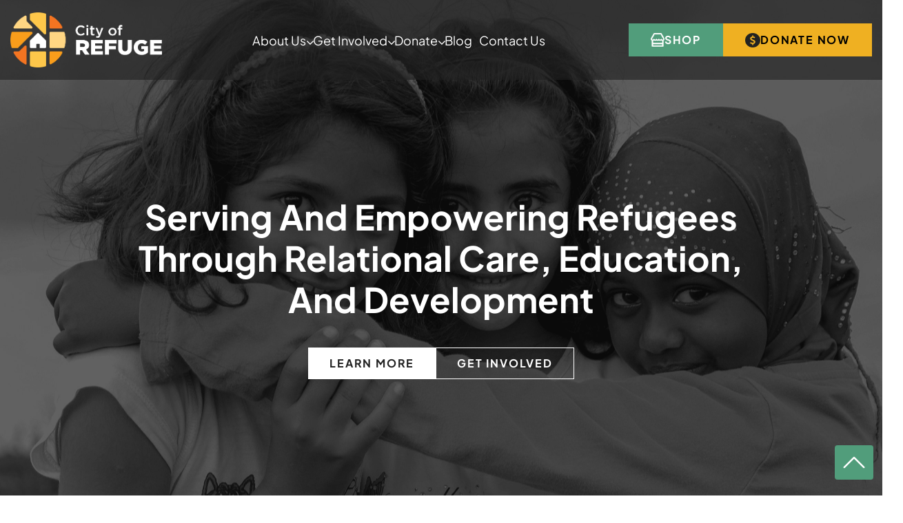

--- FILE ---
content_type: text/html; charset=UTF-8
request_url: https://cityofrefugecolumbia.org/
body_size: 27946
content:
<!doctype html>
<html lang="en-US">
<head>
    <meta charset="utf-8">
    <meta http-equiv="x-ua-compatible" content="ie=edge">
    <meta name="viewport" content="width=device-width, initial-scale=1, shrink-to-fit=no">
    
    <link rel="preconnect" href="https://fonts.gstatic.com" crossorigin>
    
    
    
    <!-- slick slider css  -->
    

    <title>City of Refuge</title>
<link data-rocket-prefetch href="https://www.googletagmanager.com" rel="dns-prefetch">
<link data-rocket-prefetch href="https://cdnjs.cloudflare.com" rel="dns-prefetch">
<link crossorigin data-rocket-preload as="font" href="https://cityofrefugecolumbia.org/wp-content/themes/cityofrefugecolumbia/dist/fonts/HelveticaNowDisplay-Regular.woff2" rel="preload">
<link crossorigin data-rocket-preload as="font" href="https://cityofrefugecolumbia.org/wp-content/cache/fonts/1/google-fonts/fonts/s/plusjakartasans/v12/LDIoaomQNQcsA88c7O9yZ4KMCoOg4Ko20yw.woff2" rel="preload">
<style id="wpr-usedcss">@font-face{font-family:'Plus Jakarta Sans';font-style:normal;font-weight:400;font-display:swap;src:url(https://cityofrefugecolumbia.org/wp-content/cache/fonts/1/google-fonts/fonts/s/plusjakartasans/v12/LDIoaomQNQcsA88c7O9yZ4KMCoOg4Ko20yw.woff2) format('woff2');unicode-range:U+0000-00FF,U+0131,U+0152-0153,U+02BB-02BC,U+02C6,U+02DA,U+02DC,U+0304,U+0308,U+0329,U+2000-206F,U+20AC,U+2122,U+2191,U+2193,U+2212,U+2215,U+FEFF,U+FFFD}@font-face{font-family:'Plus Jakarta Sans';font-style:normal;font-weight:500;font-display:swap;src:url(https://cityofrefugecolumbia.org/wp-content/cache/fonts/1/google-fonts/fonts/s/plusjakartasans/v12/LDIoaomQNQcsA88c7O9yZ4KMCoOg4Ko20yw.woff2) format('woff2');unicode-range:U+0000-00FF,U+0131,U+0152-0153,U+02BB-02BC,U+02C6,U+02DA,U+02DC,U+0304,U+0308,U+0329,U+2000-206F,U+20AC,U+2122,U+2191,U+2193,U+2212,U+2215,U+FEFF,U+FFFD}@font-face{font-family:'Plus Jakarta Sans';font-style:normal;font-weight:600;font-display:swap;src:url(https://cityofrefugecolumbia.org/wp-content/cache/fonts/1/google-fonts/fonts/s/plusjakartasans/v12/LDIoaomQNQcsA88c7O9yZ4KMCoOg4Ko20yw.woff2) format('woff2');unicode-range:U+0000-00FF,U+0131,U+0152-0153,U+02BB-02BC,U+02C6,U+02DA,U+02DC,U+0304,U+0308,U+0329,U+2000-206F,U+20AC,U+2122,U+2191,U+2193,U+2212,U+2215,U+FEFF,U+FFFD}@font-face{font-family:'Plus Jakarta Sans';font-style:normal;font-weight:700;font-display:swap;src:url(https://cityofrefugecolumbia.org/wp-content/cache/fonts/1/google-fonts/fonts/s/plusjakartasans/v12/LDIoaomQNQcsA88c7O9yZ4KMCoOg4Ko20yw.woff2) format('woff2');unicode-range:U+0000-00FF,U+0131,U+0152-0153,U+02BB-02BC,U+02C6,U+02DA,U+02DC,U+0304,U+0308,U+0329,U+2000-206F,U+20AC,U+2122,U+2191,U+2193,U+2212,U+2215,U+FEFF,U+FFFD}.fa,.fa-brands{--_fa-family:var(--fa-family,var(--fa-style-family,"Font Awesome 7 Pro"));-webkit-font-smoothing:antialiased;-moz-osx-font-smoothing:grayscale;display:var(--fa-display,inline-block);font-family:var(--_fa-family);font-feature-settings:normal;font-style:normal;font-synthesis:none;font-variant:normal;font-weight:var(--fa-style,900);line-height:1;text-align:center;text-rendering:auto;width:var(--fa-width,1.25em)}:is(.fas,.fass,.far,.fasr,.fal,.fasl,.fat,.fast,.fad,.fadr,.fadl,.fadt,.fasds,.fasdr,.fasdl,.fasdt,.fab,.faslr,.faslpr,.fawsb,.fatl,.fans,.fands,.faes,.fajr,.fajfr,.fajdr,.facr,.fausb,.faudsb,.faufsb,.fa-solid,.fa-semibold,.fa-regular,.fa-light,.fa-thin,.fa-brands,.fa-classic,.fa-duotone,.fa-sharp,.fa-sharp-duotone,.fa-chisel,.fa-etch,.fa-jelly,.fa-jelly-duo,.fa-jelly-fill,.fa-notdog,.fa-notdog-duo,.fa-slab,.fa-slab-press,.fa-thumbprint,.fa-utility,.fa-utility-duo,.fa-utility-fill,.fa-whiteboard,.fa):before{content:var(--fa)/""}:is(.fad,.fa-duotone,.fadr,.fadl,.fadt,.fasds,.fa-sharp-duotone,.fasdr,.fasdl,.fasdt,.fatl,.fa-thumbprint,.fands,.fa-notdog-duo,.fajdr,.fa-jelly-duo,.faudsb,.fa-utility-duo):after{content:var(--fa);font-feature-settings:"ss01"}@supports not (content:""/""){:is(.fas,.fass,.far,.fasr,.fal,.fasl,.fat,.fast,.fad,.fadr,.fadl,.fadt,.fasds,.fasdr,.fasdl,.fasdt,.fab,.faslr,.faslpr,.fawsb,.fatl,.fans,.fands,.faes,.fajr,.fajfr,.fajdr,.facr,.fausb,.faudsb,.faufsb,.fa-solid,.fa-semibold,.fa-regular,.fa-light,.fa-thin,.fa-brands,.fa-classic,.fa-duotone,.fa-sharp,.fa-sharp-duotone,.fa-chisel,.fa-etch,.fa-jelly,.fa-jelly-duo,.fa-jelly-fill,.fa-notdog,.fa-notdog-duo,.fa-slab,.fa-slab-press,.fa-thumbprint,.fa-utility,.fa-utility-duo,.fa-utility-fill,.fa-whiteboard,.fa):before{content:var(--fa)}:is(.fad,.fa-duotone,.fadr,.fadl,.fadt,.fasds,.fa-sharp-duotone,.fasdr,.fasdl,.fasdt,.fatl,.fa-thumbprint,.fands,.fa-notdog-duo,.fajdr,.fa-jelly-duo,.faudsb,.fa-utility-duo):after{content:var(--fa)}}.fa-map-marker{--fa:"\f041"}.fa-phone{--fa:"\f095"}:root{--fa-family-brands:"Font Awesome 7 Brands";--fa-font-brands:normal 400 1em/1 var(--fa-family-brands)}@font-face{font-family:"Font Awesome 7 Brands";font-style:normal;font-weight:400;font-display:swap;src:url(https://site-assets.fontawesome.com/releases/v7.1.0/webfonts/fa-brands-400.woff2)}.fa-brands{--fa-family:var(--fa-family-brands);--fa-style:400}.fa-x-twitter{--fa:"\e61b"}.fa-linkedin{--fa:"\f08c"}.fa-facebook{--fa:"\f09a"}.fa-instagram{--fa:"\f16d"}:root{--fa-family-duotone:"Font Awesome 7 Duotone";--fa-font-duotone:normal 900 1em/1 var(--fa-family-duotone);--fa-style-family-duotone:var(--fa-family-duotone)}:root{--fa-font-light:normal 300 1em/1 var(--fa-family-classic)}:root{--fa-font-regular:normal 400 1em/1 var(--fa-family-classic)}:root{--fa-font-solid:normal 900 1em/1 var(--fa-family-classic)}@font-face{font-family:"Font Awesome 7 Pro";font-style:normal;font-weight:900;font-display:swap;src:url(https://site-assets.fontawesome.com/releases/v7.1.0/webfonts/fa-solid-900.woff2)}:root{--fa-family-classic:"Font Awesome 7 Pro";--fa-font-thin:normal 100 1em/1 var(--fa-family-classic);--fa-style-family-classic:var(--fa-family-classic)}@font-face{font-family:"Font Awesome 5 Brands";font-display:swap;font-weight:400;src:url(https://site-assets.fontawesome.com/releases/v7.1.0/webfonts/fa-brands-400.woff2) format("woff2")}@font-face{font-family:"Font Awesome 5 Pro";font-display:swap;font-weight:900;src:url(https://site-assets.fontawesome.com/releases/v7.1.0/webfonts/fa-solid-900.woff2) format("woff2")}@font-face{font-family:FontAwesome;font-display:swap;src:url(https://site-assets.fontawesome.com/releases/v7.1.0/webfonts/fa-solid-900.woff2) format("woff2")}@font-face{font-family:FontAwesome;font-display:swap;src:url(https://site-assets.fontawesome.com/releases/v7.1.0/webfonts/fa-brands-400.woff2) format("woff2")}@font-face{font-family:FontAwesome;font-display:swap;src:url(https://site-assets.fontawesome.com/releases/v7.1.0/webfonts/fa-v4compatibility.woff2) format("woff2");unicode-range:u+f041,u+f047,u+f065-f066,u+f07d-f07e,u+f080,u+f08b,u+f08e,u+f090,u+f09a,u+f0ac,u+f0ae,u+f0b2,u+f0d0,u+f0d6,u+f0e4,u+f0ec,u+f10a-f10b,u+f123,u+f13e,u+f148-f149,u+f14c,u+f156,u+f15e,u+f160-f161,u+f163,u+f175-f178,u+f195,u+f1f8,u+f219,u+f27a}.slick-slider{position:relative;display:block;box-sizing:border-box;-webkit-user-select:none;-moz-user-select:none;-ms-user-select:none;user-select:none;-webkit-touch-callout:none;-khtml-user-select:none;-ms-touch-action:pan-y;touch-action:pan-y;-webkit-tap-highlight-color:transparent}.slick-list{position:relative;display:block;overflow:hidden;margin:0;padding:0}.slick-list:focus{outline:0}.slick-list.dragging{cursor:pointer;cursor:hand}.slick-slider .slick-list,.slick-slider .slick-track{-webkit-transform:translate3d(0,0,0);-moz-transform:translate3d(0,0,0);-ms-transform:translate3d(0,0,0);-o-transform:translate3d(0,0,0);transform:translate3d(0,0,0)}.slick-track{position:relative;top:0;left:0;display:block;margin-left:auto;margin-right:auto}.slick-track:after,.slick-track:before{display:table;content:''}.slick-track:after{clear:both}.slick-loading .slick-track{visibility:hidden}.slick-slide{display:none;float:left;height:100%;min-height:1px}[dir=rtl] .slick-slide{float:right}.slick-slide img{display:block}.slick-slide.slick-loading img{display:none}.slick-slide.dragging img{pointer-events:none}.slick-initialized .slick-slide{display:block}.slick-loading .slick-slide{visibility:hidden}.slick-vertical .slick-slide{display:block;height:auto;border:1px solid transparent}.slick-arrow.slick-hidden{display:none}img:is([sizes=auto i],[sizes^="auto," i]){contain-intrinsic-size:3000px 1500px}img.emoji{display:inline!important;border:none!important;box-shadow:none!important;height:1em!important;width:1em!important;margin:0 .07em!important;vertical-align:-.1em!important;background:0 0!important;padding:0!important}:root{--wp-block-synced-color:#7a00df;--wp-block-synced-color--rgb:122,0,223;--wp-bound-block-color:var(--wp-block-synced-color);--wp-editor-canvas-background:#ddd;--wp-admin-theme-color:#007cba;--wp-admin-theme-color--rgb:0,124,186;--wp-admin-theme-color-darker-10:#006ba1;--wp-admin-theme-color-darker-10--rgb:0,107,160.5;--wp-admin-theme-color-darker-20:#005a87;--wp-admin-theme-color-darker-20--rgb:0,90,135;--wp-admin-border-width-focus:2px}@media (min-resolution:192dpi){:root{--wp-admin-border-width-focus:1.5px}}:root{--wp--preset--font-size--normal:16px;--wp--preset--font-size--huge:42px}html :where(.has-border-color){border-style:solid}html :where([style*=border-top-color]){border-top-style:solid}html :where([style*=border-right-color]){border-right-style:solid}html :where([style*=border-bottom-color]){border-bottom-style:solid}html :where([style*=border-left-color]){border-left-style:solid}html :where([style*=border-width]){border-style:solid}html :where([style*=border-top-width]){border-top-style:solid}html :where([style*=border-right-width]){border-right-style:solid}html :where([style*=border-bottom-width]){border-bottom-style:solid}html :where([style*=border-left-width]){border-left-style:solid}html :where(img[class*=wp-image-]){height:auto;max-width:100%}:where(figure){margin:0 0 1em}html :where(.is-position-sticky){--wp-admin--admin-bar--position-offset:var(--wp-admin--admin-bar--height,0px)}@media screen and (max-width:600px){html :where(.is-position-sticky){--wp-admin--admin-bar--position-offset:0px}}@font-face{font-family:FontAwesome;font-display:swap;src:url(https://cityofrefugecolumbia.org/wp-content/themes/cityofrefugecolumbia/dist/fonts/fontawesome-webfont.eot);src:url(https://cityofrefugecolumbia.org/wp-content/themes/cityofrefugecolumbia/dist/fonts/fontawesome-webfont.eot) format("embedded-opentype"),url(https://cityofrefugecolumbia.org/wp-content/themes/cityofrefugecolumbia/dist/fonts/fontawesome-webfont.woff2) format("woff2"),url(https://cityofrefugecolumbia.org/wp-content/themes/cityofrefugecolumbia/dist/fonts/fontawesome-webfont.woff) format("woff"),url(https://cityofrefugecolumbia.org/wp-content/themes/cityofrefugecolumbia/dist/fonts/fontawesome-webfont.ttf) format("truetype"),url(https://cityofrefugecolumbia.org/wp-content/themes/cityofrefugecolumbia/dist/fonts/fontawesome-webfont.svg) format("svg");font-weight:400;font-style:normal}@font-face{font-family:HelveticaNowDisplay;src:url(https://cityofrefugecolumbia.org/wp-content/themes/cityofrefugecolumbia/dist/fonts/HelveticaNowDisplay-Regular.eot);src:url(https://cityofrefugecolumbia.org/wp-content/themes/cityofrefugecolumbia/dist/fonts/HelveticaNowDisplay-Regular.eot) format("embedded-opentype"),url(https://cityofrefugecolumbia.org/wp-content/themes/cityofrefugecolumbia/dist/fonts/HelveticaNowDisplay-Regular.woff2) format("woff2"),url(https://cityofrefugecolumbia.org/wp-content/themes/cityofrefugecolumbia/dist/fonts/HelveticaNowDisplay-Regular.ttf) format("truetype");font-weight:400;font-style:normal;font-display:swap}@font-face{font-display:swap;font-family:HelveticaNowDisplayBold;src:url(https://cityofrefugecolumbia.org/wp-content/themes/cityofrefugecolumbia/dist/fonts/HelveticaNowDisplay-Bold.eot);src:local("../fonts/Helvetica Now Display Bold"),local("HelveticaNowDisplay-Bold"),url(https://cityofrefugecolumbia.org/wp-content/themes/cityofrefugecolumbia/dist/fonts/HelveticaNowDisplay-Bold.eot) format("embedded-opentype"),url(https://cityofrefugecolumbia.org/wp-content/themes/cityofrefugecolumbia/dist/fonts/HelveticaNowDisplay-Bold.woff2) format("woff2"),url(https://cityofrefugecolumbia.org/wp-content/themes/cityofrefugecolumbia/dist/fonts/HelveticaNowDisplay-Bold.woff) format("woff"),url(https://cityofrefugecolumbia.org/wp-content/themes/cityofrefugecolumbia/dist/fonts/HelveticaNowDisplay-Bold.ttf) format("truetype");font-weight:700;font-style:normal}:root{--blue:#007bff;--indigo:#6610f2;--purple:#6f42c1;--pink:#e83e8c;--red:#DD1B1B;--orange:#fd7e14;--yellow:#ffc107;--green:#28a745;--teal:#20c997;--cyan:#17a2b8;--white:#fff;--gray:#6c757d;--gray-dark:#343a40;--primary:#007bff;--secondary:#6c757d;--success:#28a745;--info:#17a2b8;--warning:#ffc107;--danger:#DD1B1B;--light:#f8f9fa;--dark:#343a40;--breakpoint-xs:0;--breakpoint-sm:576px;--breakpoint-md:768px;--breakpoint-lg:992px;--breakpoint-xl:1200px;--font-family-sans-serif:-apple-system,BlinkMacSystemFont,"Segoe UI",Roboto,"Helvetica Neue",Arial,"Noto Sans",sans-serif,"Apple Color Emoji","Segoe UI Emoji","Segoe UI Symbol","Noto Color Emoji";--font-family-monospace:SFMono-Regular,Menlo,Monaco,Consolas,"Liberation Mono","Courier New",monospace}*,::after,::before{-webkit-box-sizing:border-box;box-sizing:border-box}html{font-family:sans-serif;line-height:1.15;-webkit-text-size-adjust:100%;-webkit-tap-highlight-color:transparent}figure,footer,header,main,nav,section{display:block}body{margin:0;font-family:-apple-system,BlinkMacSystemFont,"Segoe UI",Roboto,"Helvetica Neue",Arial,"Noto Sans",sans-serif,"Apple Color Emoji","Segoe UI Emoji","Segoe UI Symbol","Noto Color Emoji";font-size:1rem;font-weight:400;line-height:1.5;color:#212529;text-align:left;background-color:#fff}[tabindex="-1"]:focus{outline:0!important}h1,h2,h3{margin-top:0;margin-bottom:.5rem}p{margin-top:0;margin-bottom:1rem}address{margin-bottom:1rem;font-style:normal;line-height:inherit}dl,ul{margin-top:0;margin-bottom:1rem}ul ul{margin-bottom:0}dt{font-weight:700}strong{font-weight:bolder}a{color:#007bff;text-decoration:none;background-color:transparent}a:hover{color:#0056b3;text-decoration:underline}a:not([href]):not([tabindex]){color:inherit;text-decoration:none}a:not([href]):not([tabindex]):focus,a:not([href]):not([tabindex]):hover{color:inherit;text-decoration:none}a:not([href]):not([tabindex]):focus{outline:0}code{font-family:SFMono-Regular,Menlo,Monaco,Consolas,"Liberation Mono","Courier New",monospace;font-size:1em}figure{margin:0 0 1rem}img{vertical-align:middle;border-style:none}svg{overflow:hidden;vertical-align:middle}table{border-collapse:collapse}label{display:inline-block;margin-bottom:.5rem}button{border-radius:0}button:focus{outline:dotted 1px;outline:-webkit-focus-ring-color auto 5px}button,input,optgroup,select,textarea{margin:0;font-family:inherit;font-size:inherit;line-height:inherit}button,input{overflow:visible}button,select{text-transform:none}select{word-wrap:normal}[type=button],[type=reset],[type=submit],button{-webkit-appearance:button}[type=button]:not(:disabled),[type=reset]:not(:disabled),[type=submit]:not(:disabled),button:not(:disabled){cursor:pointer}[type=button]::-moz-focus-inner,[type=reset]::-moz-focus-inner,[type=submit]::-moz-focus-inner,button::-moz-focus-inner{padding:0;border-style:none}input[type=checkbox],input[type=radio]{-webkit-box-sizing:border-box;box-sizing:border-box;padding:0}textarea{overflow:auto;resize:vertical}fieldset{min-width:0;padding:0;margin:0;border:0}legend{display:block;width:100%;max-width:100%;padding:0;margin-bottom:.5rem;font-size:1.5rem;line-height:inherit;color:inherit;white-space:normal}progress{vertical-align:baseline}[type=number]::-webkit-inner-spin-button,[type=number]::-webkit-outer-spin-button{height:auto}[type=search]{outline-offset:-2px;-webkit-appearance:none}[type=search]::-webkit-search-decoration{-webkit-appearance:none}::-webkit-file-upload-button{font:inherit;-webkit-appearance:button}template{display:none}[hidden]{display:none!important}h1,h2,h3{margin-bottom:.5rem;font-weight:500;line-height:1.2}h1{font-size:2.5rem}h2{font-size:2rem}h3{font-size:1.75rem}.img-fluid{max-width:100%;height:auto}code{font-size:87.5%;color:#e83e8c;word-break:break-word}a>code{color:inherit}.container{width:100%;padding-right:15px;padding-left:15px;margin-right:auto;margin-left:auto}@media (min-width:576px){.container{max-width:540px}}@media (min-width:768px){.container{max-width:720px}}@media (min-width:992px){.container{max-width:960px}}@media (min-width:1200px){.container{max-width:1140px}}.row{display:-webkit-box;display:-ms-flexbox;display:flex;-ms-flex-wrap:wrap;flex-wrap:wrap;margin-right:-15px;margin-left:-15px}.col-12,.col-6,.col-auto,.col-lg-10,.col-lg-12,.col-lg-2,.col-lg-3,.col-lg-4,.col-lg-5,.col-lg-6,.col-lg-7,.col-lg-8,.col-lg-9,.col-lg-auto,.col-md-4,.col-md-6{position:relative;width:100%;padding-right:15px;padding-left:15px}.col-auto{-webkit-box-flex:0;-ms-flex:0 0 auto;flex:0 0 auto;width:auto;max-width:100%}.col-6{-webkit-box-flex:0;-ms-flex:0 0 50%;flex:0 0 50%;max-width:50%}.col-12{-webkit-box-flex:0;-ms-flex:0 0 100%;flex:0 0 100%;max-width:100%}.order-first{-webkit-box-ordinal-group:0;-ms-flex-order:-1;order:-1}@media (min-width:768px){.col-md-4{-webkit-box-flex:0;-ms-flex:0 0 33.33333%;flex:0 0 33.33333%;max-width:33.33333%}.col-md-6{-webkit-box-flex:0;-ms-flex:0 0 50%;flex:0 0 50%;max-width:50%}}@media (min-width:992px){.col-lg-auto{-webkit-box-flex:0;-ms-flex:0 0 auto;flex:0 0 auto;width:auto;max-width:100%}.col-lg-2{-webkit-box-flex:0;-ms-flex:0 0 16.66667%;flex:0 0 16.66667%;max-width:16.66667%}.col-lg-3{-webkit-box-flex:0;-ms-flex:0 0 25%;flex:0 0 25%;max-width:25%}.col-lg-4{-webkit-box-flex:0;-ms-flex:0 0 33.33333%;flex:0 0 33.33333%;max-width:33.33333%}.col-lg-5{-webkit-box-flex:0;-ms-flex:0 0 41.66667%;flex:0 0 41.66667%;max-width:41.66667%}.col-lg-6{-webkit-box-flex:0;-ms-flex:0 0 50%;flex:0 0 50%;max-width:50%}.col-lg-7{-webkit-box-flex:0;-ms-flex:0 0 58.33333%;flex:0 0 58.33333%;max-width:58.33333%}.col-lg-8{-webkit-box-flex:0;-ms-flex:0 0 66.66667%;flex:0 0 66.66667%;max-width:66.66667%}.col-lg-9{-webkit-box-flex:0;-ms-flex:0 0 75%;flex:0 0 75%;max-width:75%}.col-lg-10{-webkit-box-flex:0;-ms-flex:0 0 83.33333%;flex:0 0 83.33333%;max-width:83.33333%}.col-lg-12{-webkit-box-flex:0;-ms-flex:0 0 100%;flex:0 0 100%;max-width:100%}.order-lg-last{-webkit-box-ordinal-group:14;-ms-flex-order:13;order:13}}.table{width:100%;margin-bottom:1rem;color:#212529}.table tbody+tbody{border-top:2px solid #dee2e6}.btn{display:inline-block;font-weight:400;color:#212529;text-align:center;vertical-align:middle;-webkit-user-select:none;-moz-user-select:none;-ms-user-select:none;user-select:none;background-color:transparent;border:1px solid transparent;padding:.375rem .75rem;font-size:1rem;line-height:1.5;border-radius:.25rem;-webkit-transition:color .15s ease-in-out,background-color .15s ease-in-out,border-color .15s ease-in-out,-webkit-box-shadow .15s ease-in-out;transition:color .15s ease-in-out,background-color .15s ease-in-out,border-color .15s ease-in-out,-webkit-box-shadow .15s ease-in-out;-o-transition:color .15s ease-in-out,background-color .15s ease-in-out,border-color .15s ease-in-out,box-shadow .15s ease-in-out;transition:color .15s ease-in-out,background-color .15s ease-in-out,border-color .15s ease-in-out,box-shadow .15s ease-in-out;transition:color .15s ease-in-out,background-color .15s ease-in-out,border-color .15s ease-in-out,box-shadow .15s ease-in-out,-webkit-box-shadow .15s ease-in-out}@media (prefers-reduced-motion:reduce){.btn{-webkit-transition:none;-o-transition:none;transition:none}}.btn:hover{color:#212529;text-decoration:none}.btn.focus,.btn:focus{outline:0;-webkit-box-shadow:0 0 0 .2rem rgba(0,123,255,.25);box-shadow:0 0 0 .2rem rgba(0,123,255,.25)}.btn.disabled,.btn:disabled{opacity:.65}a.btn.disabled,fieldset:disabled a.btn{pointer-events:none}.fade{-webkit-transition:opacity .15s linear;-o-transition:opacity .15s linear;transition:opacity .15s linear}@media (prefers-reduced-motion:reduce){.fade{-webkit-transition:none;-o-transition:none;transition:none}}.fade:not(.show){opacity:0}.collapse:not(.show){display:none}.collapsing{position:relative;height:0;overflow:hidden;-webkit-transition:height .35s;-o-transition:height .35s;transition:height .35s ease}@media (prefers-reduced-motion:reduce){.collapsing{-webkit-transition:none;-o-transition:none;transition:none}}.dropdown,.dropleft,.dropright,.dropup{position:relative}.dropdown-toggle{white-space:nowrap}.dropdown-toggle::after{display:inline-block;margin-left:.255em;vertical-align:.255em;content:"";border-top:.3em solid;border-right:.3em solid transparent;border-bottom:0;border-left:.3em solid transparent}.dropdown-toggle:empty::after{margin-left:0}.dropdown-menu{position:absolute;top:100%;left:0;z-index:1000;display:none;float:left;min-width:10rem;padding:.5rem 0;margin:.125rem 0 0;font-size:1rem;color:#212529;text-align:left;list-style:none;background-color:#fff;background-clip:padding-box;border:1px solid rgba(0,0,0,.15);border-radius:.25rem}.dropdown-menu-left{right:auto;left:0}.dropdown-menu-right{right:0;left:auto}.dropup .dropdown-menu{top:auto;bottom:100%;margin-top:0;margin-bottom:.125rem}.dropup .dropdown-toggle::after{display:inline-block;margin-left:.255em;vertical-align:.255em;content:"";border-top:0;border-right:.3em solid transparent;border-bottom:.3em solid;border-left:.3em solid transparent}.dropup .dropdown-toggle:empty::after{margin-left:0}.dropright .dropdown-menu{top:0;right:auto;left:100%;margin-top:0;margin-left:.125rem}.dropright .dropdown-toggle::after{display:inline-block;margin-left:.255em;vertical-align:.255em;content:"";border-top:.3em solid transparent;border-right:0;border-bottom:.3em solid transparent;border-left:.3em solid}.dropright .dropdown-toggle:empty::after{margin-left:0}.dropright .dropdown-toggle::after{vertical-align:0}.dropleft .dropdown-menu{top:0;right:100%;left:auto;margin-top:0;margin-right:.125rem}.dropleft .dropdown-toggle::after{display:inline-block;margin-left:.255em;vertical-align:.255em;content:""}.dropleft .dropdown-toggle::after{display:none}.dropleft .dropdown-toggle::before{display:inline-block;margin-right:.255em;vertical-align:.255em;content:"";border-top:.3em solid transparent;border-right:.3em solid;border-bottom:.3em solid transparent}.dropleft .dropdown-toggle:empty::after{margin-left:0}.dropleft .dropdown-toggle::before{vertical-align:0}.dropdown-menu[x-placement^=bottom],.dropdown-menu[x-placement^=left],.dropdown-menu[x-placement^=right],.dropdown-menu[x-placement^=top]{right:auto;bottom:auto}.dropdown-item{display:block;width:100%;padding:.25rem 1.5rem;clear:both;font-weight:400;color:#212529;text-align:inherit;white-space:nowrap;background-color:transparent;border:0}.dropdown-item:focus,.dropdown-item:hover{color:#16181b;text-decoration:none;background-color:#f8f9fa}.dropdown-item.active,.dropdown-item:active{color:#fff;text-decoration:none;background-color:#007bff}.dropdown-item.disabled,.dropdown-item:disabled{color:#6c757d;pointer-events:none;background-color:transparent}.dropdown-menu.show{display:block}.nav{display:-webkit-box;display:-ms-flexbox;display:flex;-ms-flex-wrap:wrap;flex-wrap:wrap;padding-left:0;margin-bottom:0;list-style:none}.nav-link{display:block;padding:.5rem 1rem}.nav-link:focus,.nav-link:hover{text-decoration:none}.nav-link.disabled{color:#6c757d;pointer-events:none;cursor:default}.nav-tabs{border-bottom:1px solid #dee2e6}.nav-tabs .nav-item{margin-bottom:-1px}.nav-tabs .nav-link{border:1px solid transparent;border-top-left-radius:.25rem;border-top-right-radius:.25rem}.nav-tabs .nav-link:focus,.nav-tabs .nav-link:hover{border-color:#e9ecef #e9ecef #dee2e6}.nav-tabs .nav-link.disabled{color:#6c757d;background-color:transparent;border-color:transparent}.nav-tabs .nav-item.show .nav-link,.nav-tabs .nav-link.active{color:#495057;background-color:#fff;border-color:#dee2e6 #dee2e6 #fff}.nav-tabs .dropdown-menu{margin-top:-1px;border-top-left-radius:0;border-top-right-radius:0}.tab-content>.tab-pane{display:none}.tab-content>.active{display:block}.navbar{position:relative;display:-webkit-box;display:-ms-flexbox;display:flex;-ms-flex-wrap:wrap;flex-wrap:wrap;-webkit-box-align:center;-ms-flex-align:center;align-items:center;-webkit-box-pack:justify;-ms-flex-pack:justify;justify-content:space-between;padding:.5rem 1rem}.navbar>.container{display:-webkit-box;display:-ms-flexbox;display:flex;-ms-flex-wrap:wrap;flex-wrap:wrap;-webkit-box-align:center;-ms-flex-align:center;align-items:center;-webkit-box-pack:justify;-ms-flex-pack:justify;justify-content:space-between}.navbar-brand{display:inline-block;padding-top:.3125rem;padding-bottom:.3125rem;margin-right:1rem;font-size:1.25rem;line-height:inherit;white-space:nowrap}.navbar-brand:focus,.navbar-brand:hover{text-decoration:none}.navbar-nav{display:-webkit-box;display:-ms-flexbox;display:flex;-webkit-box-orient:vertical;-webkit-box-direction:normal;-ms-flex-direction:column;flex-direction:column;padding-left:0;margin-bottom:0;list-style:none}.navbar-nav .nav-link{padding-right:0;padding-left:0}.navbar-nav .dropdown-menu{position:static;float:none}.navbar-collapse{-ms-flex-preferred-size:100%;flex-basis:100%;-webkit-box-flex:1;-ms-flex-positive:1;flex-grow:1;-webkit-box-align:center;-ms-flex-align:center;align-items:center}.navbar-toggler{padding:.25rem .75rem;font-size:1.25rem;line-height:1;background-color:transparent;border:1px solid transparent;border-radius:.25rem}.navbar-toggler:focus,.navbar-toggler:hover{text-decoration:none}.navbar-toggler-icon{display:inline-block;width:1.5em;height:1.5em;vertical-align:middle;content:"";background:center center no-repeat;background-size:100% 100%}@media (max-width:991.98px){.navbar-expand-lg>.container{padding-right:0;padding-left:0}}@media (min-width:992px){.navbar-expand-lg{-webkit-box-orient:horizontal;-webkit-box-direction:normal;-ms-flex-flow:row nowrap;flex-flow:row nowrap;-webkit-box-pack:start;-ms-flex-pack:start;justify-content:flex-start}.navbar-expand-lg .navbar-nav{-webkit-box-orient:horizontal;-webkit-box-direction:normal;-ms-flex-direction:row;flex-direction:row}.navbar-expand-lg .navbar-nav .dropdown-menu{position:absolute}.navbar-expand-lg .navbar-nav .nav-link{padding-right:.5rem;padding-left:.5rem}.navbar-expand-lg>.container{-ms-flex-wrap:nowrap;flex-wrap:nowrap}.navbar-expand-lg .navbar-collapse{display:-webkit-box!important;display:-ms-flexbox!important;display:flex!important;-ms-flex-preferred-size:auto;flex-basis:auto}.navbar-expand-lg .navbar-toggler{display:none}}.card{position:relative;display:-webkit-box;display:-ms-flexbox;display:flex;-webkit-box-orient:vertical;-webkit-box-direction:normal;-ms-flex-direction:column;flex-direction:column;min-width:0;word-wrap:break-word;background-color:#fff;background-clip:border-box;border:1px solid rgba(0,0,0,.125);border-radius:.25rem}.card>.list-group:first-child .list-group-item:first-child{border-top-left-radius:.25rem;border-top-right-radius:.25rem}.card>.list-group:last-child .list-group-item:last-child{border-bottom-right-radius:.25rem;border-bottom-left-radius:.25rem}.card-body{-webkit-box-flex:1;-ms-flex:1 1 auto;flex:1 1 auto;padding:1.25rem}.alert{position:relative;padding:.75rem 1.25rem;margin-bottom:1rem;border:1px solid transparent;border-radius:.25rem}.progress{display:-webkit-box;display:-ms-flexbox;display:flex;height:1rem;overflow:hidden;font-size:.75rem;background-color:#e9ecef;border-radius:.25rem}.list-group{display:-webkit-box;display:-ms-flexbox;display:flex;-webkit-box-orient:vertical;-webkit-box-direction:normal;-ms-flex-direction:column;flex-direction:column;padding-left:0;margin-bottom:0}.list-group-item{position:relative;display:block;padding:.75rem 1.25rem;margin-bottom:-1px;background-color:#fff;border:1px solid rgba(0,0,0,.125)}.list-group-item:first-child{border-top-left-radius:.25rem;border-top-right-radius:.25rem}.list-group-item:last-child{margin-bottom:0;border-bottom-right-radius:.25rem;border-bottom-left-radius:.25rem}.list-group-item.disabled,.list-group-item:disabled{color:#6c757d;pointer-events:none;background-color:#fff}.list-group-item.active{z-index:2;color:#fff;background-color:#007bff;border-color:#007bff}.close{float:right;font-size:1.5rem;font-weight:700;line-height:1;color:#000;text-shadow:0 1px 0 #fff;opacity:.5}.close:hover{color:#000;text-decoration:none}.close:not(:disabled):not(.disabled):focus,.close:not(:disabled):not(.disabled):hover{opacity:.75}button.close{padding:0;background-color:transparent;border:0;-webkit-appearance:none;-moz-appearance:none;appearance:none}a.close.disabled{pointer-events:none}.toast{max-width:350px;overflow:hidden;font-size:.875rem;background-color:rgba(255,255,255,.85);background-clip:padding-box;border:1px solid rgba(0,0,0,.1);-webkit-box-shadow:0 .25rem .75rem rgba(0,0,0,.1);box-shadow:0 .25rem .75rem rgba(0,0,0,.1);backdrop-filter:blur(10px);opacity:0;border-radius:.25rem}.toast:not(:last-child){margin-bottom:.75rem}.toast.showing{opacity:1}.toast.show{display:block;opacity:1}.toast.hide{display:none}.modal-open{overflow:hidden}.modal-open .modal{overflow-x:hidden;overflow-y:auto}.modal{position:fixed;top:0;left:0;z-index:1050;display:none;width:100%;height:100%;overflow:hidden;outline:0}.modal-dialog{position:relative;width:auto;margin:.5rem;pointer-events:none}.modal.fade .modal-dialog{-webkit-transition:-webkit-transform .3s ease-out;transition:-webkit-transform .3s ease-out;-o-transition:-o-transform .3s ease-out;transition:transform .3s ease-out;transition:transform .3s ease-out,-webkit-transform .3s ease-out,-o-transform .3s ease-out;-webkit-transform:translate(0,-50px);-o-transform:translate(0,-50px);transform:translate(0,-50px)}@media (prefers-reduced-motion:reduce){.modal.fade .modal-dialog{-webkit-transition:none;-o-transition:none;transition:none}}.modal.show .modal-dialog{-webkit-transform:none;-o-transform:none;transform:none}.modal-dialog-scrollable{display:-webkit-box;display:-ms-flexbox;display:flex;max-height:calc(100% - 1rem)}.modal-dialog-scrollable .modal-body{overflow-y:auto}.modal-backdrop{position:fixed;top:0;left:0;z-index:1040;width:100vw;height:100vh;background-color:#000}.modal-backdrop.fade{opacity:0}.modal-backdrop.show{opacity:.5}.modal-body{position:relative;-webkit-box-flex:1;-ms-flex:1 1 auto;flex:1 1 auto;padding:1rem}.modal-scrollbar-measure{position:absolute;top:-9999px;width:50px;height:50px;overflow:scroll}@media (min-width:576px){.modal-dialog{max-width:500px;margin:1.75rem auto}.modal-dialog-scrollable{max-height:calc(100% - 3.5rem)}}.tooltip{position:absolute;z-index:1070;display:block;margin:0;font-family:-apple-system,BlinkMacSystemFont,"Segoe UI",Roboto,"Helvetica Neue",Arial,"Noto Sans",sans-serif,"Apple Color Emoji","Segoe UI Emoji","Segoe UI Symbol","Noto Color Emoji";font-style:normal;font-weight:400;line-height:1.5;text-align:left;text-align:start;text-decoration:none;text-shadow:none;text-transform:none;letter-spacing:normal;word-break:normal;word-spacing:normal;white-space:normal;line-break:auto;font-size:.875rem;word-wrap:break-word;opacity:0}.tooltip.show{opacity:.9}.tooltip .arrow{position:absolute;display:block;width:.8rem;height:.4rem}.tooltip .arrow::before{position:absolute;content:"";border-color:transparent;border-style:solid}.tooltip-inner{max-width:200px;padding:.25rem .5rem;color:#fff;text-align:center;background-color:#000;border-radius:.25rem}.popover{position:absolute;top:0;left:0;z-index:1060;display:block;max-width:276px;font-family:-apple-system,BlinkMacSystemFont,"Segoe UI",Roboto,"Helvetica Neue",Arial,"Noto Sans",sans-serif,"Apple Color Emoji","Segoe UI Emoji","Segoe UI Symbol","Noto Color Emoji";font-style:normal;font-weight:400;line-height:1.5;text-align:left;text-align:start;text-decoration:none;text-shadow:none;text-transform:none;letter-spacing:normal;word-break:normal;word-spacing:normal;white-space:normal;line-break:auto;font-size:.875rem;word-wrap:break-word;background-color:#fff;background-clip:padding-box;border:1px solid rgba(0,0,0,.2);border-radius:.3rem}.popover .arrow{position:absolute;display:block;width:1rem;height:.5rem;margin:0 .3rem}.popover .arrow::after,.popover .arrow::before{position:absolute;display:block;content:"";border-color:transparent;border-style:solid}.popover-header{padding:.5rem .75rem;margin-bottom:0;font-size:1rem;background-color:#f7f7f7;border-bottom:1px solid #ebebeb;border-top-left-radius:calc(.3rem - 1px);border-top-right-radius:calc(.3rem - 1px)}.popover-header:empty{display:none}.popover-body{padding:.5rem .75rem;color:#212529}.carousel{position:relative}.carousel.pointer-event{-ms-touch-action:pan-y;touch-action:pan-y}.carousel-item{position:relative;display:none;float:left;width:100%;margin-right:-100%;-webkit-backface-visibility:hidden;backface-visibility:hidden;-webkit-transition:-webkit-transform .6s ease-in-out;transition:-webkit-transform .6s ease-in-out;-o-transition:-o-transform .6s ease-in-out;transition:transform .6s ease-in-out;transition:transform .6s ease-in-out,-webkit-transform .6s ease-in-out,-o-transform .6s ease-in-out}@media (prefers-reduced-motion:reduce){.carousel-item{-webkit-transition:none;-o-transition:none;transition:none}}.carousel-item-next,.carousel-item-prev,.carousel-item.active{display:block}.active.carousel-item-right,.carousel-item-next:not(.carousel-item-left){-webkit-transform:translateX(100%);-o-transform:translateX(100%);transform:translateX(100%)}.active.carousel-item-left,.carousel-item-prev:not(.carousel-item-right){-webkit-transform:translateX(-100%);-o-transform:translateX(-100%);transform:translateX(-100%)}.carousel-control-prev-icon{display:inline-block;width:20px;height:20px;background:50%/100% 100% no-repeat}.carousel-control-prev-icon{background-image:url("data:image/svg+xml,%3csvg xmlns='http://www.w3.org/2000/svg' fill='%23fff' viewBox='0 0 8 8'%3e%3cpath d='M5.25 0l-4 4 4 4 1.5-1.5-2.5-2.5 2.5-2.5-1.5-1.5z'/%3e%3c/svg%3e")}.carousel-indicators{position:absolute;right:0;bottom:0;left:0;z-index:15;display:-webkit-box;display:-ms-flexbox;display:flex;-webkit-box-pack:center;-ms-flex-pack:center;justify-content:center;padding-left:0;margin-right:15%;margin-left:15%;list-style:none}.carousel-indicators li{-webkit-box-sizing:content-box;box-sizing:content-box;-webkit-box-flex:0;-ms-flex:0 1 auto;flex:0 1 auto;width:30px;height:3px;margin-right:3px;margin-left:3px;text-indent:-999px;cursor:pointer;background-color:#fff;background-clip:padding-box;border-top:10px solid transparent;border-bottom:10px solid transparent;opacity:.5;-webkit-transition:opacity .6s;-o-transition:opacity .6s;transition:opacity .6s ease}@media (prefers-reduced-motion:reduce){.carousel-indicators li{-webkit-transition:none;-o-transition:none;transition:none}}.carousel-indicators .active{opacity:1}.border{border:1px solid #dee2e6!important}.border-0{border:0!important}.d-none{display:none!important}.d-inline-block{display:inline-block!important}.d-block{display:block!important}.d-flex{display:-webkit-box!important;display:-ms-flexbox!important;display:flex!important}@media (min-width:768px){.d-md-block{display:block!important}.d-md-flex{display:-webkit-box!important;display:-ms-flexbox!important;display:flex!important}}.justify-content-center{-webkit-box-pack:center!important;-ms-flex-pack:center!important;justify-content:center!important}.justify-content-between{-webkit-box-pack:justify!important;-ms-flex-pack:justify!important;justify-content:space-between!important}.align-items-center{-webkit-box-align:center!important;-ms-flex-align:center!important;align-items:center!important}.position-static{position:static!important}.position-relative{position:relative!important}@supports (position:sticky){.sticky-top{position:sticky;top:0;z-index:1020}}.m-0{margin:0!important}.mb-0{margin-bottom:0!important}.mr-3{margin-right:1rem!important}.mb-3{margin-bottom:1rem!important}.mt-4,.my-4{margin-top:1.5rem!important}.my-4{margin-bottom:1.5rem!important}.mt-5{margin-top:3rem!important}.mb-5{margin-bottom:3rem!important}.px-0{padding-right:0!important}.px-0{padding-left:0!important}.py-4{padding-top:1.5rem!important}.py-4{padding-bottom:1.5rem!important}.pt-5{padding-top:3rem!important}.mx-auto{margin-right:auto!important}.ml-auto,.mx-auto{margin-left:auto!important}@media (min-width:768px){.mb-md-0{margin-bottom:0!important}.my-md-5{margin-top:3rem!important}.my-md-5{margin-bottom:3rem!important}}@media (min-width:992px){.d-lg-none{display:none!important}.d-lg-flex{display:-webkit-box!important;display:-ms-flexbox!important;display:flex!important}.mt-lg-0{margin-top:0!important}.mb-lg-0{margin-bottom:0!important}.pt-lg-0{padding-top:0!important}.pr-lg-5{padding-right:3rem!important}}.text-center{text-align:center!important}.text-white{color:#fff!important}.visible{visibility:visible!important}@media print{*,::after,::before{text-shadow:none!important;-webkit-box-shadow:none!important;box-shadow:none!important}a:not(.btn){text-decoration:underline}img,tr{page-break-inside:avoid}h2,h3,p{orphans:3;widows:3}h2,h3{page-break-after:avoid}@page{size:a3}body{min-width:992px!important}.container{min-width:992px!important}.navbar{display:none}.table{border-collapse:collapse!important}}html{font-size:10px;scroll-behavior:smooth}html body{font-size:1.4em;color:#000;font-family:HelveticaNowDisplay}@media (min-width:768px){html body{font-size:1.6rem}}@media (min-width:1200px){html body{font-size:1.8rem}}html a:hover{text-decoration:none}html strong{font-family:HelveticaNowDisplayBold}html h1,html h2,html h3{margin-bottom:1.5rem;font-family:"Plus Jakarta Sans",sans-serif;font-weight:700;text-transform:capitalize}html h1 strong,html h2 strong,html h3 strong{font-family:'Plus Jakarta Sans',sans-serif}html .custom_span{text-transform:uppercase;font-weight:700;font-size:1.8rem;letter-spacing:.2rem}html .text-capital{text-transform:capitalize}html p{margin-block:0.5rem 1.5rem}html h2{font-size:3.5rem}html button:active:not(.btn),html button:focus:not(.btn),html button:hover:not(.btn){border:none;-webkit-box-shadow:none;box-shadow:none;outline:0}@media (min-width:992px){html h2{font-size:4.5rem}html h3{font-size:2.6rem}html .coustom_container{max-width:100%}}@media (min-width:1200px){html .coustom_container{max-width:128rem}}.fa{display:inline-block;font:14px/1 FontAwesome;font-size:inherit;text-rendering:auto;-webkit-font-smoothing:antialiased;-moz-osx-font-smoothing:grayscale}.fa-facebook:before{content:"\F09A"}.fa-instagram:before{content:"\F16D"}.fa-linkedin:before{content:"\F0E1"}.fa-map-marker:before{content:"\F041"}.fa-phone:before{content:"\F095"}.inherit{color:inherit}a.fulllink{position:absolute;height:100%;width:100%;left:0;top:0;z-index:1}.btn{color:#fff;font-size:1.4rem;text-transform:uppercase;border-radius:0;border:.2rem solid #519d7b;-webkit-transition:.2s;-o-transition:.2s;transition:.2s all ease;font-family:"Plus Jakarta Sans",sans-serif;font-weight:700;padding:1rem 2rem;letter-spacing:.18rem;background-color:#519d7b}.btn:focus,.btn:hover{background-color:transparent;color:#519d7b;border:.2rem solid #519d7b}@media (min-width:1280px){.btn{font-size:1.6rem;padding:1rem 3rem}}.yellow_btn{color:#fff;font-size:1.4rem;text-transform:uppercase;border-radius:0;border:.2rem solid #519d7b;-webkit-transition:.2s;-o-transition:.2s;transition:.2s all ease;font-family:"Plus Jakarta Sans",sans-serif;font-weight:700;padding:1rem 2rem;letter-spacing:.18rem;background-color:#efb022;border:.2rem solid #efb022;color:#000}.yellow_btn:focus,.yellow_btn:hover{background-color:transparent;color:#519d7b;border:.2rem solid #519d7b}@media (min-width:1280px){.yellow_btn{font-size:1.6rem;padding:1rem 3rem}}.white_btn{color:#fff;font-size:1.4rem;text-transform:uppercase;border-radius:0;border:.2rem solid #519d7b;-webkit-transition:.2s;-o-transition:.2s;transition:.2s all ease;font-family:"Plus Jakarta Sans",sans-serif;font-weight:700;padding:1rem 2rem;letter-spacing:.1rem;background-color:#fff8eb;border:.2rem solid #fff8eb;color:#212121}.white_btn:focus,.white_btn:hover{background-color:transparent;color:#fff8eb;border:.2rem solid #fff8eb}.company-here-img-sponsor{-webkit-transition:.25s ease-out;-o-transition:.25s ease-out;transition:all .25s ease-out}.company-here-img-sponsor:hover{scale:1.05}header{position:fixed;top:0;z-index:999;width:100%;background-color:rgba(33,33,33,.95)}header .navbar .navbar-brand{max-width:15rem}@media (min-width:1200px){header .navbar .navbar-brand{max-width:18rem}}header .navbar .navbar-toggler-icon{height:auto;width:auto}@media (min-width:992px){header{background-color:rgba(33,33,33,.6)}header .navbar .navbar-nav{gap:1rem}header .navbar .navbar-nav .dropdown:hover .dropdown-menu{display:block}}header .navbar .navbar-nav .nav-item .nav-link{color:#fff;font-size:1.6rem;text-transform:capitalize;font-family:"Plus Jakarta Sans",sans-serif;font-weight:400;width:-webkit-fit-content;width:-moz-fit-content;width:fit-content}@media (min-width:1200px){header .navbar .navbar-nav{gap:3rem}header .navbar .navbar-nav .nav-item .nav-link{font-size:1.6rem;width:auto}}@media (min-width:1280px){.white_btn{font-size:1.6rem;padding:1.5rem 3rem}header .navbar .navbar-brand{max-width:22rem}header .navbar .navbar-nav .nav-item .nav-link{font-size:1.8rem}}header .navbar .navbar-nav .nav-item .nav-link:hover{color:#e47b3a}header .navbar .navbar-nav .active .nav-link{color:#e47b3a}header .navbar .navbar-nav .dropdown{position:relative}header .navbar .navbar-nav .dropdown .dropdown-menu a{font-size:1.6rem}@media (max-width:991px){header .navbar .navbar-nav .dropdown .dropdown-menu{background-color:transparent;border:none}header .navbar .navbar-nav .dropdown .dropdown-menu a{color:#fff}header .navbar .navbar-nav .dropdown .dropdown-menu a:hover{color:#000}header .navbar .navbar-nav .dropdown .dropdown-toggle1{position:absolute;top:0;right:0;height:2rem;width:3rem;display:grid;place-items:center;cursor:pointer;font-size:24px}header .navbar .navbar-nav .dropdown .dropdown-toggle1::after{display:-webkit-box;display:-ms-flexbox;display:flex;-webkit-box-align:center;-ms-flex-align:center;align-items:center;content:"\F107";font-family:fontawesome;border:none;color:#fff}.success_story .success_story_slider .slides{margin-bottom:10rem}}header .navbar .header_btns{display:-webkit-box;display:-ms-flexbox;display:flex;-webkit-box-align:center;-ms-flex-align:center;align-items:center}@media (min-width:992px){header .navbar .header_btns{gap:1rem}}@media (min-width:1200px){header .navbar .header_btns{gap:2rem}}header .navbar .header_btns a{display:-webkit-box;display:-ms-flexbox;display:flex;-webkit-box-align:center;-ms-flex-align:center;align-items:center;-webkit-box-pack:center;-ms-flex-pack:center;justify-content:center;gap:1rem;min-width:-webkit-fit-content;min-width:-moz-fit-content;min-width:fit-content}header .dropdown .nav-link{display:-webkit-box;display:-ms-flexbox;display:flex;-webkit-box-align:center;-ms-flex-align:center;align-items:center;gap:1rem}@media (min-width:992px){header .dropdown .nav-link::after{display:-webkit-box;display:-ms-flexbox;display:flex;-webkit-box-align:center;-ms-flex-align:center;align-items:center;width:0;height:0;content:"\F107";font-family:fontawesome;border:none;margin-top:.8rem}}.header_bg{background-color:rgba(33,33,33,.85)}.banner{position:relative;min-height:100vh;overflow:hidden}.banner>img{position:absolute;top:0;height:100%;left:0;width:100%;-o-object-fit:cover;object-fit:cover}.banner .overlay_content{position:absolute;top:50%;left:50%;-webkit-transform:translate(-50%,-50%);-o-transform:translate(-50%,-50%);transform:translate(-50%,-50%);text-align:center;color:#fff;width:100%;height:100%;display:-webkit-box;display:-ms-flexbox;display:flex;-webkit-box-align:end;-ms-flex-align:end;align-items:end;background-color:rgba(0,0,0,.3);padding-bottom:12rem}.banner .overlay_content .container{margin-top:20rem}@media (min-width:992px){.banner .overlay_content{-webkit-box-align:center;-ms-flex-align:center;align-items:center;padding-bottom:0}.banner .overlay_content .container{margin-top:9.81rem}}@media (min-width:1280px){.banner .overlay_content .container{margin-top:11.6rem}}.banner .overlay_content span{text-transform:uppercase;letter-spacing:.2rem;font-size:2rem}.banner .overlay_content h1{font-size:3.5rem;text-transform:capitalize;margin-bottom:.5rem}@media (min-width:992px){.banner .overlay_content h1{font-size:5rem}}@media (max-width:767px){.banner .overlay_content h1{font-size:2.5rem}}.banner .overlay_content p{font-size:1.8rem;max-width:70rem;margin:auto;font-family:"Plus Jakarta Sans",sans-serif;font-weight:400}.banner .overlay_content .banner_btns{display:-webkit-inline-box;display:-ms-inline-flexbox;display:inline-flex;-webkit-box-pack:center;-ms-flex-pack:center;justify-content:center;gap:2rem;margin-top:3.5rem;-webkit-box-orient:vertical;-webkit-box-direction:normal;-ms-flex-direction:column;flex-direction:column}.banner .overlay_content .banner_btns a:first-child{background-color:#fff;border:.1rem solid #fff;color:#212121}.banner .overlay_content .banner_btns a:first-child:hover{background-color:transparent;color:#fff}.banner .overlay_content .banner_btns a:last-child{background-color:transparent;color:#fff;border:.1rem solid #fff}.banner .overlay_content .banner_btns a:last-child:hover{background-color:#fff;color:#212121}.home .banner{position:relative;height:100vh;overflow:hidden;max-height:800px;min-height:500px}.navbar-toggler.collapsed .toggle-open{display:block}.navbar-toggler.collapsed .toggle-close{display:none}.navbar-toggler .toggle-open{display:none}.navbar-toggler .toggle-close{display:block}.footer_bg_img{position:relative;min-height:30rem}.footer_bg_img img{position:absolute;top:0;width:100%;height:100%;-o-object-fit:cover;object-fit:cover;-o-object-position:50% 40%;object-position:50% 40%}footer{background-color:#212121;padding-block:3rem;color:#fff;font-size:1.4rem}@media (min-width:992px){.banner .overlay_content p{font-size:2.5rem}.banner .overlay_content .banner_btns{-webkit-box-orient:horizontal;-webkit-box-direction:normal;-ms-flex-direction:row;flex-direction:row}footer{font-size:1.6rem}}footer .logo img{max-width:20rem}footer a:hover{color:#519d7b!important}footer .address_box{display:-webkit-box;display:-ms-flexbox;display:flex;-webkit-box-pack:justify;-ms-flex-pack:justify;justify-content:space-between;-webkit-box-align:center;-ms-flex-align:center;align-items:center;margin-bottom:3rem}@media (min-width:1200px){.footer_bg_img{min-height:60rem}.coustom_container{max-width:1440px}footer .logo img{max-width:25rem}footer .address_box .address{padding-right:1rem;border-right:.2rem solid #efefef}}@media (min-width:1280px){footer .address_box .address{padding-right:3rem}}@media (min-width:1366px){footer .address_box .address{padding-right:3rem}}@media (min-width:1600px){html .coustom_container{max-width:1440px}footer .address_box .address{padding-right:6rem}}footer .address_box .address a{color:#fff}footer .address_box .address:first-child a{color:#efb022}footer .address_box .address:last-child{border-right:none;padding-right:0}footer .address_box .social_btn{display:-webkit-box;display:-ms-flexbox;display:flex;gap:2rem;-webkit-box-align:center;-ms-flex-align:center;align-items:center}footer .address_box .social_btn a{font-size:18px}footer .address_box .social_btn a svg{width:15px}footer .address_box .social_btn a svg path{width:15px;fill:#fff}footer .address_box .social_btn a:hover svg path{fill:#519d7b}footer .address_box .social_btn .fa{color:#fff}footer .address_box .social_btn .fa:hover{color:#519d7b}footer .foo_menu{-webkit-box-pack:justify;-ms-flex-pack:justify;justify-content:space-between}footer .foo_menu .menu p{color:#c7c7c7}footer .foo_menu .menu::before{content:'';background:#fff;width:13rem;height:.2rem;display:block;margin-bottom:1rem}@media (min-width:768px){footer .foo_menu .menu::before{width:calc(100% - 2rem)}}@media (min-width:992px){footer .foo_menu .menu::before{width:100%}}footer .foo_menu .menu strong{text-transform:uppercase;padding-block:1.5rem;display:block}footer .foo_menu .menu a{color:inherit}footer .foo_menu .menu ul{padding:0}footer .foo_menu .menu ul li{list-style:none;padding-block:0.5rem}footer .foo_menu .menu ul li a{color:#cacaca;text-transform:capitalize;line-height:1.2;display:block}footer .foo_menu .menu ul li a:hover{color:#e47b3a}footer .foo_menu .menu .email{margin-top:2rem}footer .foo_menu .menu .email input{background-color:#313131;border:none;-webkit-box-shadow:none;box-shadow:none;padding:1.6rem 1.6rem 1.6rem 2.5rem;color:#fff;font-size:1.4rem}footer .foo_menu .menu .email input:active,footer .foo_menu .menu .email input:focus,footer .foo_menu .menu .email input:hover{outline:0}footer .foo_menu .menu .btn-subscribe{color:#000;width:-webkit-fit-content;width:-moz-fit-content;width:fit-content}.non_profit{position:relative;overflow:hidden;padding-block:3rem}.non_profit p{padding-right:2rem}.non_profit .overlay_shape_1{position:absolute;bottom:0;left:0;z-index:-1}.non_profit .overlay_shape_1 img{max-width:20rem}.non_profit .overlay_shape_2{position:absolute;top:0;right:0}.success_story{background-repeat:no-repeat;background-size:cover;background-position:center;background-blend-mode:overlay;color:#fff;position:relative;border-top:6.4rem solid #f2f2f2}.success_story .container{position:relative;z-index:1}.success_story .success_story_slider{margin-top:-6rem}.success_story p{padding-right:4rem}.success_story .btns{margin-top:2.5rem;display:inline-block}.success_story .overlay_box{position:absolute;max-width:10rem;background-color:#519d7b;overflow:hidden;bottom:0;right:10rem;padding:1.5rem;text-align:center;border-radius:1rem}@media (min-width:768px){footer .foo_menu .menu .email input{font-size:1.6rem}.success_story .overlay_box{padding:3rem;max-width:15rem}}.success_story .overlay_box span{font-weight:600;text-transform:capitalize}.success_story .overlay_box .fa{font-size:3.5em;margin-bottom:.5rem}.success_story .overlay_box:hover{background-color:#e47b3a}.success_story .slick-dots{padding:0;display:-webkit-box;display:-ms-flexbox;display:flex;gap:1rem;-webkit-box-pack:end;-ms-flex-pack:end;justify-content:flex-end;position:absolute;left:50%;bottom:1rem;-webkit-transform:translateX(-50%);-o-transform:translateX(-50%);transform:translateX(-50%)}@media (min-width:768px){.success_story .slick-dots{right:3rem;bottom:1rem;left:auto;-webkit-transform:none;-o-transform:none;transform:none}}.success_story .slick-dots li{list-style:none}.success_story .slick-dots li button{border:none;font-size:0;border-radius:50%;height:1rem;width:1rem;padding:0;cursor:pointer}.success_story .slick-dots .slick-active button{background-color:#efb022}.success_story .overlay_img{position:absolute;right:5rem;top:5rem;z-index:0}@media (max-width:991px){.success_story .overlay_img{right:0;top:0;z-index:0}}.success_story .overlay_img img{max-width:32rem}@media (min-width:992px){.non_profit{padding-block:10rem}.success_story .success_story_slider .slides .row{padding:15rem 0 7rem}.success_story figure{position:absolute;top:-5rem}.success_story .overlay_img img{max-width:55rem}}.hope_love{background-color:#e47b3a}.hope_love .hope_slides{padding:0 3rem;text-align:center;margin:1.5rem auto}.hope_love .hope_slides img{max-height:8rem;-o-object-fit:contain;object-fit:contain;margin:0 auto;max-width:200px;width:auto;height:auto}.refugee_jurney{background:#f3f3f3;padding-block:10rem}.refugee_jurney img{margin-top:4rem}.event_slider .slick-slide img{margin:auto;height:350px;width:100%;-o-object-fit:cover;object-fit:cover}.how_to_help{padding-block:6rem;background-repeat:no-repeat;background-size:cover;background-position:center;background-blend-mode:overlay;position:relative;overflow:hidden}.how_to_help .donation_type{display:-webkit-box;display:-ms-flexbox;display:flex;-webkit-box-pack:center;-ms-flex-pack:center;justify-content:center;border:none;-webkit-box-orient:vertical;-webkit-box-direction:normal;-ms-flex-direction:column;flex-direction:column}@media (min-width:768px){.how_to_help .donation_type{-webkit-box-orient:horizontal;-webkit-box-direction:normal;-ms-flex-direction:row;flex-direction:row}}@media (min-width:992px){.how_to_help{padding-block:15rem}.how_to_help .donation_type{-webkit-box-pack:end;-ms-flex-pack:end;justify-content:end}}.how_to_help .donation_type .card{border:none;border-radius:.8rem;-webkit-box-shadow:0 1px 10px -7px #000;box-shadow:0 1px 10px -7px #000;-webkit-box-align:center;-ms-flex-align:center;align-items:center;padding:3.5rem 1.5rem 2rem;min-width:20rem;background-color:#fff;margin:1.5rem auto}@media (min-width:992px){.how_to_help .donation_type .card{min-width:calc(33% - 1.5rem);margin:auto}}.how_to_help .donation_type .card figure{background:#f2f0f0;margin:0;height:7.5rem;overflow:hidden;width:7.5rem;display:-webkit-box;display:-ms-flexbox;display:flex;-webkit-box-align:center;-ms-flex-align:center;align-items:center;-webkit-box-pack:center;-ms-flex-pack:center;justify-content:center;border-radius:50%}.how_to_help .donation_type .card figure img{width:5.5rem}.how_to_help .donation_type .card h3{text-transform:capitalize;text-align:center;margin-top:2.5rem;max-width:-webkit-min-content;max-width:-moz-min-content;max-width:min-content;color:#000;font-size:2rem}.how_to_help .donation_type .card.active{background-color:#eaf6f3}.how_to_help .donation_type .card.active figure{background:#c7ebe2}.how_to_help .overlay_img_1,.how_to_help .overlay_img_2{position:absolute;top:50%;-webkit-transform:translateY(-50%);-o-transform:translateY(-50%);transform:translateY(-50%);z-index:-1}.how_to_help .overlay_img_1{left:-2rem}.how_to_help .overlay_img_1 img{max-width:12rem}.how_to_help .overlay_img_2{right:-5rem}.how_to_help .overlay_img_2 img{max-width:15rem}.upcoming_event{padding-block:12rem;background-repeat:no-repeat;background-size:cover;background-position:center;background-color:#222;color:#fff}@media (min-width:1200px){.upcoming_event .container{max-width:122rem;position:relative;left:6rem}}.upcoming_event p{max-width:32rem}.upcoming_event .event_slider .card{border-radius:1rem;margin-inline:0.7rem;overflow:hidden;position:relative;border:.2rem solid #fff}.upcoming_event .event_slider .card::after{content:"";background:-webkit-gradient(linear,left top,left bottom,from(rgba(72,72,72,0)),to(rgba(13,28,24,.85)));background:-webkit-linear-gradient(top,rgba(72,72,72,0) 0,rgba(13,28,24,.85) 100%);background:-o-linear-gradient(top,rgba(72,72,72,0) 0,rgba(13,28,24,.85) 100%);background:linear-gradient(180deg,rgba(72,72,72,0) 0,rgba(13,28,24,.85) 100%);height:100%;width:100%;position:absolute}.upcoming_event .event_slider .card .overlay_date{position:absolute;background-color:#e47b3a;color:#fff;border-radius:1.5rem;padding:.4rem 1rem;font-size:1.4rem;right:1rem;top:1.5rem;z-index:1;width:auto;max-width:calc(100% - 2rem)}.upcoming_event .event_slider .slick-prev{right:16.5rem}.upcoming_event .event_slider .slick-next{right:11.5rem}.same_arrow .slick-arrow{border:none;position:absolute;bottom:-8rem;border-radius:50%;font-size:0;z-index:5;width:4rem;height:4rem;display:-webkit-box;display:-ms-flexbox;display:flex;-webkit-box-align:center;-ms-flex-align:center;align-items:center;-webkit-box-pack:center;-ms-flex-pack:center;justify-content:center;cursor:pointer;border:.1rem solid #000}.same_arrow .slick-arrow::after{font-family:fontawesome;font-size:1.6rem}.same_arrow .slick-arrow:active,.same_arrow .slick-arrow:focus,.same_arrow .slick-arrow:hover{background-color:#519d7b}.same_arrow .slick-arrow:active::after,.same_arrow .slick-arrow:focus::after,.same_arrow .slick-arrow:hover::after{color:#fff}.same_arrow .slick-prev{right:5rem}.same_arrow .slick-prev::after{content:"\F177"}.same_arrow .slick-next{right:0}.same_arrow .slick-next::after{content:"\F178"}.our_blog{padding-block:6rem 12rem}.our_blog .blog_slider{margin-top:6rem}.our_blog .card{border:1px solid #707070;max-width:30rem;border-radius:0;height:40.23rem;margin:2rem auto}.our_blog .card figure{position:relative}.our_blog .card figure .overlay_date{position:absolute;left:0;bottom:0;background-color:#e47b3a;color:#fff;text-align:center;padding:.5rem 2rem;font-size:4rem;line-height:1.2;font-weight:700}.our_blog .card figure .overlay_date span{display:block;font-size:1.6rem;line-height:1;font-weight:600}.our_blog .card .card-body{padding:2rem 3rem;font-size:1.4rem}@media (min-width:992px){.our_blog{padding-block:12rem 18rem}.our_blog .card .card-body{font-size:1.6rem}}.our_blog .card .card-body h3{font-size:2.5rem}.our_blog .slick-arrow{border:.1rem solid #000}.our_blog .slick-arrow:active,.our_blog .slick-arrow:focus,.our_blog .slick-arrow:hover{border:.1rem solid #519d7b}@media (max-width:767px){.success_story .overlay_box span{font-size:1.4rem}.refugee_jurney figure{overflow-x:scroll}.refugee_jurney figure img{max-width:110rem}.our_blog .slick-arrow{-webkit-transform:translateX(-50%);-o-transform:translateX(-50%);transform:translateX(-50%);right:50%;left:50%}.banner .overlay_content{top:62%}}.our_blog .slick-prev{left:43%}@media (min-width:768px){.our_blog .card{height:45rem;margin:0 auto;max-width:calc(100% - 3.5rem)}.our_blog .slick-prev{right:6.5rem;left:auto}}.our_blog .slick-next{left:57%}@media (min-width:768px){.our_blog .slick-next{right:1.5rem;left:auto}}.our_blog .card img{-o-object-fit:cover;object-fit:cover;height:190px;width:100%}.testimonials .same_arrow .slick-arrow{bottom:-5rem}a img.hoverimg{display:none}a img.defaultimg{display:inline-block}a:hover img.defaultimg{display:none}a:hover img.hoverimg{display:inline-block}.yellow_btn.donatebtn:hover{color:#519d7b}section.our-sponsors{background:#f3f3f3;padding-block:12rem 10rem}.company-here-img{background:#fff;padding:2rem;text-align:center;width:calc(20rem - .5rem);margin:0 auto;margin-block:1.5rem;-webkit-box-shadow:0 5px 2px rgba(0,0,0,.15);box-shadow:0 5px 2px rgba(0,0,0,.15);height:138px;display:-webkit-box;display:-ms-flexbox;display:flex;-webkit-box-align:center;-ms-flex-align:center;align-items:center}.company-here{margin-top:8rem}.company-here-img-sponsor{background:#519d7b;text-align:center;width:calc(20rem - .5rem);margin:0 auto;margin-block:1.5rem;padding:0 1rem 1rem;font-weight:600;letter-spacing:3px;-webkit-box-shadow:0 5px 2px rgba(0,0,0,.15);box-shadow:0 5px 2px rgba(0,0,0,.15);font-size:16px}.company-here{margin-top:6rem}.company-here-img-sponsor img{margin-top:2rem}.company-here-img-sponsor p{color:#fff}section.golf-tournament{padding:12rem 10rem}.golf-button{margin-top:2rem;display:-webkit-inline-box;display:-ms-inline-flexbox;display:inline-flex}footer .foo_menu .menu .strong{padding-block:1.5rem;display:block}footer .foo_menu .menu li.strong a{color:inherit;font-family:HelveticaNowDisplayBold;font-size:1.6rem;text-transform:uppercase;line-height:1.5}:root :where(a:where(:not(.wp-element-button))){text-decoration:none}img.wp-post-image{height:auto;max-width:100%}.navbar-nav .dropdown-menu.show1{display:block}header .navbar .navbar-nav .nav-item{margin:.5rem 0}.container.container-xxl{max-width:1340px}.fulllink{position:absolute;left:0;top:0;width:100%;height:100%;z-index:2}.how_to_help .donation_type .card:hover{background-color:#eaf6f3}@media(max-width:425px){header .navbar .header_btns a{gap:.3rem;padding:1rem}}@media (max-width:991px){.banner .overlay_content{top:59%}}.fa-brands{font-family:"Font Awesome 7 Brands"}.fa-x-twitter:before{content:"\e61b"}#myBtn{position:fixed;bottom:20px;right:16px;z-index:99;border:none;outline:0;background-color:#519d7b;color:#fff;cursor:pointer;padding:28px 25px;border-radius:4px;transform:rotate(90deg);background-size:75%;background-image:url("data:image/svg+xml,%3csvg xmlns='http://www.w3.org/2000/svg' viewBox='0 0 16 16' fill='%23fff'%3e%3cpath d='M11.354 1.646a.5.5 0 0 1 0 .708L5.707 8l5.647 5.646a.5.5 0 0 1-.708.708l-6-6a.5.5 0 0 1 0-.708l6-6a.5.5 0 0 1 .708 0z'/%3e%3c/svg%3e")}#myBtn:hover{background-color:#000}:root :where(p.has-background){padding:1.25em 2.375em}:where(p.has-text-color:not(.has-link-color)) a{color:inherit}:root{--wp--preset--aspect-ratio--square:1;--wp--preset--aspect-ratio--4-3:4/3;--wp--preset--aspect-ratio--3-4:3/4;--wp--preset--aspect-ratio--3-2:3/2;--wp--preset--aspect-ratio--2-3:2/3;--wp--preset--aspect-ratio--16-9:16/9;--wp--preset--aspect-ratio--9-16:9/16;--wp--preset--color--black:#000000;--wp--preset--color--cyan-bluish-gray:#abb8c3;--wp--preset--color--white:#ffffff;--wp--preset--color--pale-pink:#f78da7;--wp--preset--color--vivid-red:#cf2e2e;--wp--preset--color--luminous-vivid-orange:#ff6900;--wp--preset--color--luminous-vivid-amber:#fcb900;--wp--preset--color--light-green-cyan:#7bdcb5;--wp--preset--color--vivid-green-cyan:#00d084;--wp--preset--color--pale-cyan-blue:#8ed1fc;--wp--preset--color--vivid-cyan-blue:#0693e3;--wp--preset--color--vivid-purple:#9b51e0;--wp--preset--gradient--vivid-cyan-blue-to-vivid-purple:linear-gradient(135deg,rgb(6, 147, 227) 0%,rgb(155, 81, 224) 100%);--wp--preset--gradient--light-green-cyan-to-vivid-green-cyan:linear-gradient(135deg,rgb(122, 220, 180) 0%,rgb(0, 208, 130) 100%);--wp--preset--gradient--luminous-vivid-amber-to-luminous-vivid-orange:linear-gradient(135deg,rgb(252, 185, 0) 0%,rgb(255, 105, 0) 100%);--wp--preset--gradient--luminous-vivid-orange-to-vivid-red:linear-gradient(135deg,rgb(255, 105, 0) 0%,rgb(207, 46, 46) 100%);--wp--preset--gradient--very-light-gray-to-cyan-bluish-gray:linear-gradient(135deg,rgb(238, 238, 238) 0%,rgb(169, 184, 195) 100%);--wp--preset--gradient--cool-to-warm-spectrum:linear-gradient(135deg,rgb(74, 234, 220) 0%,rgb(151, 120, 209) 20%,rgb(207, 42, 186) 40%,rgb(238, 44, 130) 60%,rgb(251, 105, 98) 80%,rgb(254, 248, 76) 100%);--wp--preset--gradient--blush-light-purple:linear-gradient(135deg,rgb(255, 206, 236) 0%,rgb(152, 150, 240) 100%);--wp--preset--gradient--blush-bordeaux:linear-gradient(135deg,rgb(254, 205, 165) 0%,rgb(254, 45, 45) 50%,rgb(107, 0, 62) 100%);--wp--preset--gradient--luminous-dusk:linear-gradient(135deg,rgb(255, 203, 112) 0%,rgb(199, 81, 192) 50%,rgb(65, 88, 208) 100%);--wp--preset--gradient--pale-ocean:linear-gradient(135deg,rgb(255, 245, 203) 0%,rgb(182, 227, 212) 50%,rgb(51, 167, 181) 100%);--wp--preset--gradient--electric-grass:linear-gradient(135deg,rgb(202, 248, 128) 0%,rgb(113, 206, 126) 100%);--wp--preset--gradient--midnight:linear-gradient(135deg,rgb(2, 3, 129) 0%,rgb(40, 116, 252) 100%);--wp--preset--font-size--small:13px;--wp--preset--font-size--medium:20px;--wp--preset--font-size--large:36px;--wp--preset--font-size--x-large:42px;--wp--preset--spacing--20:0.44rem;--wp--preset--spacing--30:0.67rem;--wp--preset--spacing--40:1rem;--wp--preset--spacing--50:1.5rem;--wp--preset--spacing--60:2.25rem;--wp--preset--spacing--70:3.38rem;--wp--preset--spacing--80:5.06rem;--wp--preset--shadow--natural:6px 6px 9px rgba(0, 0, 0, .2);--wp--preset--shadow--deep:12px 12px 50px rgba(0, 0, 0, .4);--wp--preset--shadow--sharp:6px 6px 0px rgba(0, 0, 0, .2);--wp--preset--shadow--outlined:6px 6px 0px -3px rgb(255, 255, 255),6px 6px rgb(0, 0, 0);--wp--preset--shadow--crisp:6px 6px 0px rgb(0, 0, 0)}:where(body){margin:0}:where(.is-layout-flex){gap:.5em}:where(.is-layout-grid){gap:.5em}body{padding-top:0;padding-right:0;padding-bottom:0;padding-left:0}a:where(:not(.wp-element-button)){text-decoration:underline}:root :where(.wp-element-button,.wp-block-button__link){background-color:#32373c;border-width:0;color:#fff;font-family:inherit;font-size:inherit;font-style:inherit;font-weight:inherit;letter-spacing:inherit;line-height:inherit;padding-top:calc(.667em + 2px);padding-right:calc(1.333em + 2px);padding-bottom:calc(.667em + 2px);padding-left:calc(1.333em + 2px);text-decoration:none;text-transform:inherit}</style><link rel="preload" data-rocket-preload as="image" href="https://cityofrefugecolumbia.org/wp-content/uploads/2023/02/banner-scaled.jpg" fetchpriority="high">
<meta name='robots' content='max-image-preview:large' />
<link href='https://fonts.gstatic.com' crossorigin rel='preconnect' />
<link rel="alternate" title="oEmbed (JSON)" type="application/json+oembed" href="https://cityofrefugecolumbia.org/wp-json/oembed/1.0/embed?url=https%3A%2F%2Fcityofrefugecolumbia.org%2F" />
<link rel="alternate" title="oEmbed (XML)" type="text/xml+oembed" href="https://cityofrefugecolumbia.org/wp-json/oembed/1.0/embed?url=https%3A%2F%2Fcityofrefugecolumbia.org%2F&#038;format=xml" />
<style id='wp-img-auto-sizes-contain-inline-css' type='text/css'></style>
<style id='wp-emoji-styles-inline-css' type='text/css'></style>
<style id='wp-block-library-inline-css' type='text/css'></style>



<style id='rocket-lazyload-inline-css' type='text/css'>
.rll-youtube-player{position:relative;padding-bottom:56.23%;height:0;overflow:hidden;max-width:100%;}.rll-youtube-player:focus-within{outline: 2px solid currentColor;outline-offset: 5px;}.rll-youtube-player iframe{position:absolute;top:0;left:0;width:100%;height:100%;z-index:100;background:0 0}.rll-youtube-player img{bottom:0;display:block;left:0;margin:auto;max-width:100%;width:100%;position:absolute;right:0;top:0;border:none;height:auto;-webkit-transition:.4s all;-moz-transition:.4s all;transition:.4s all}.rll-youtube-player img:hover{-webkit-filter:brightness(75%)}.rll-youtube-player .play{height:100%;width:100%;left:0;top:0;position:absolute;background:var(--wpr-bg-dad793f3-6423-4b2e-accb-c825d3e98494) no-repeat center;background-color: transparent !important;cursor:pointer;border:none;}
/*# sourceURL=rocket-lazyload-inline-css */
</style>
<script type="text/javascript" src="https://cityofrefugecolumbia.org/wp-includes/js/jquery/jquery.min.js?ver=3.7.1" id="jquery-core-js"></script>
<script type="text/javascript" src="https://cityofrefugecolumbia.org/wp-includes/js/jquery/jquery-migrate.min.js?ver=3.4.1" id="jquery-migrate-js"></script>
<link rel="https://api.w.org/" href="https://cityofrefugecolumbia.org/wp-json/" /><link rel="alternate" title="JSON" type="application/json" href="https://cityofrefugecolumbia.org/wp-json/wp/v2/pages/58" /><link rel="EditURI" type="application/rsd+xml" title="RSD" href="https://cityofrefugecolumbia.org/xmlrpc.php?rsd" />
<meta name="generator" content="WordPress 6.9" />
<link rel="canonical" href="https://cityofrefugecolumbia.org/" />
<link rel='shortlink' href='https://cityofrefugecolumbia.org/' />
<link rel="icon" href="https://cityofrefugecolumbia.org/wp-content/uploads/2023/07/cropped-fav-32x32.png" sizes="32x32" />
<link rel="icon" href="https://cityofrefugecolumbia.org/wp-content/uploads/2023/07/cropped-fav-192x192.png" sizes="192x192" />
<link rel="apple-touch-icon" href="https://cityofrefugecolumbia.org/wp-content/uploads/2023/07/cropped-fav-180x180.png" />
<meta name="msapplication-TileImage" content="https://cityofrefugecolumbia.org/wp-content/uploads/2023/07/cropped-fav-270x270.png" />
		<style type="text/css" id="wp-custom-css"></style>
		<noscript><style id="rocket-lazyload-nojs-css">.rll-youtube-player, [data-lazy-src]{display:none !important;}</style></noscript>    <!-- slick slider js  -->
    <script src="https://cdnjs.cloudflare.com/ajax/libs/slick-carousel/1.8.1/slick.min.js"></script>
    <script src="https://cdnjs.cloudflare.com/ajax/libs/wow/1.1.2/wow.min.js"></script>
    <!-- Google Tag Manager -->
    <script>
        (function(w, d, s, l, i) {
            w[l] = w[l] || [];
            w[l].push({
                'gtm.start': new Date().getTime(),
                event: 'gtm.js'
            });
            var f = d.getElementsByTagName(s)[0],
                j = d.createElement(s),
                dl = l != 'dataLayer' ? '&l=' + l : '';
            j.async = true;
            j.src =
                'https://www.googletagmanager.com/gtm.js?id=' + i + dl;
            f.parentNode.insertBefore(j, f);
        })(window, document, 'script', 'dataLayer', 'GTM-5NKR8GG');
    </script>
    <!-- End Google Tag Manager -->

<!-- Google tag (gtag.js) -->
<script async src="https://www.googletagmanager.com/gtag/js?id=G-75GHR3EDQ2"></script>
<script>
  window.dataLayer = window.dataLayer || [];
  function gtag(){dataLayer.push(arguments);}
  gtag('js', new Date());

  gtag('config', 'G-75GHR3EDQ2');
</script>
<style id="rocket-lazyrender-inline-css">[data-wpr-lazyrender] {content-visibility: auto;}</style><style id="wpr-lazyload-bg-container"></style><style id="wpr-lazyload-bg-exclusion"></style>
<noscript>
<style id="wpr-lazyload-bg-nostyle">.rll-youtube-player .play{--wpr-bg-dad793f3-6423-4b2e-accb-c825d3e98494: url('https://cityofrefugecolumbia.org/wp-content/plugins/wp-rocket/assets/img/youtube.png');}</style>
</noscript>
<script type="application/javascript">const rocket_pairs = [{"selector":".rll-youtube-player .play","style":".rll-youtube-player .play{--wpr-bg-dad793f3-6423-4b2e-accb-c825d3e98494: url('https:\/\/cityofrefugecolumbia.org\/wp-content\/plugins\/wp-rocket\/assets\/img\/youtube.png');}","hash":"dad793f3-6423-4b2e-accb-c825d3e98494","url":"https:\/\/cityofrefugecolumbia.org\/wp-content\/plugins\/wp-rocket\/assets\/img\/youtube.png"}]; const rocket_excluded_pairs = [];</script><meta name="generator" content="WP Rocket 3.20.3" data-wpr-features="wpr_lazyload_css_bg_img wpr_remove_unused_css wpr_lazyload_images wpr_lazyload_iframes wpr_preconnect_external_domains wpr_auto_preload_fonts wpr_automatic_lazy_rendering wpr_oci wpr_preload_links wpr_host_fonts_locally wpr_desktop" /></head>
<body class="home wp-singular page-template page-template-template-home template-home page page-id-58 wp-theme-cityofrefugecolumbiaresources app-data index-data singular-data page-data page-58-data page-home-page-data template.home-data front-page-data">
  <!-- Google Tag Manager (noscript) -->
  <noscript><iframe src="https://www.googletagmanager.com/ns.html?id=GTM-5NKR8GG" height="0" width="0" style="display:none;visibility:hidden"></iframe></noscript>
  <!-- End Google Tag Manager (noscript) -->
    <header  class="header">
    <div  class="container coustom_container">
        <nav class="navbar navbar-expand-lg py-4 px-0">
            <a class=" navbar-brand" href="/">
                <img src="/wp-content/uploads/2023/02/Site-logo.png" alt="" class=" img-fluid">
            </a>
            <div class="header_btns d-flex d-lg-none py-4" style="gap: 10px;">
                <a href="/donate/" class=" yellow_btn  d-md-flex donatebtn">
                    <img src="/wp-content/uploads/2023/03/Path-16110.png" width="22" alt="" class="img-fluid defaultimg">
                    <img src="data:image/svg+xml,%3Csvg%20xmlns='http://www.w3.org/2000/svg'%20viewBox='0%200%2022%200'%3E%3C/svg%3E" width="22" alt="" class="img-fluid hoverimg" data-lazy-src="/wp-content/uploads/2023/06/Path-16110.png"><noscript><img src="/wp-content/uploads/2023/06/Path-16110.png" width="22" alt="" class="img-fluid hoverimg"></noscript>Give Now</a>
            </div>
            <button class="navbar-toggler collapsed" type="button" data-toggle="collapse" data-target="#navbarSupportedContent" aria-controls="navbarSupportedContent" aria-expanded="false" aria-label="Toggle navigation">
                <span class="navbar-toggler-icon toggle-close">
                    <img src="data:image/svg+xml,%3Csvg%20xmlns='http://www.w3.org/2000/svg'%20viewBox='0%200%2030%200'%3E%3C/svg%3E" alt="" width="30" class="img-fluid" data-lazy-src="/wp-content/uploads/2023/06/xmark-solid.png"><noscript><img src="/wp-content/uploads/2023/06/xmark-solid.png" alt="" width="30" class="img-fluid"></noscript>
                </span>
                <span class="navbar-toggler-icon toggle-open">
                    <img src="data:image/svg+xml,%3Csvg%20xmlns='http://www.w3.org/2000/svg'%20viewBox='0%200%2030%200'%3E%3C/svg%3E" alt="" width="30" class="img-fluid" data-lazy-src="/wp-content/uploads/2023/03/menu.png"><noscript><img src="/wp-content/uploads/2023/03/menu.png" alt="" width="30" class="img-fluid"></noscript>
                </span>
            </button>

            <div class="collapse navbar-collapse justify-content-center" id="navbarSupportedContent">

                                <ul id="menu-primary-menu" class="navbar-nav"><li id="menu-item-272" class="nav-item menu-item menu-item-type-post_type menu-item-object-page menu-item-has-children menu-item-272 dropdown"><a title="About Us" class="nav-link" href="https://cityofrefugecolumbia.org/about-us/" data-wpel-link="internal">About Us</a><span class="dropdown-toggle1"></span>
<ul class=" dropdown-menu">
	<li id="menu-item-304" class="nav-item menu-item menu-item-type-post_type menu-item-object-page menu-item-304"><a title="Services" class="dropdown-item" href="https://cityofrefugecolumbia.org/our-services/" data-wpel-link="internal">Services</a></li>
	<li id="menu-item-3006" class="nav-item menu-item menu-item-type-post_type menu-item-object-page menu-item-3006"><a title="City Cuisine" class="dropdown-item" href="https://cityofrefugecolumbia.org/city-cuisine/" data-wpel-link="internal">City Cuisine</a></li>
	<li id="menu-item-312" class="nav-item menu-item menu-item-type-custom menu-item-object-custom menu-item-312"><a title="City Boutique" class="dropdown-item" href="/city-boutique/" data-wpel-link="internal">City Boutique</a></li>
	<li id="menu-item-305" class="nav-item menu-item menu-item-type-post_type menu-item-object-page menu-item-305"><a title="City Preschool" class="dropdown-item" href="https://cityofrefugecolumbia.org/about-us/preschool/" data-wpel-link="internal">City Preschool</a></li>
	<li id="menu-item-306" class="nav-item menu-item menu-item-type-post_type menu-item-object-page menu-item-306"><a title="Our Team" class="dropdown-item" href="https://cityofrefugecolumbia.org/about-us/our-team/" data-wpel-link="internal">Our Team</a></li>
	<li id="menu-item-308" class="nav-item menu-item menu-item-type-post_type menu-item-object-page menu-item-308"><a title="Refugee Stories" class="dropdown-item" href="https://cityofrefugecolumbia.org/about-us/refugee-stories/" data-wpel-link="internal">Refugee Stories</a></li>
	<li id="menu-item-309" class="nav-item menu-item menu-item-type-post_type menu-item-object-page menu-item-309"><a title="Refugee Owned Businesses" class="dropdown-item" href="https://cityofrefugecolumbia.org/about-us/refugee-owned-businesses/" data-wpel-link="internal">Refugee Owned Businesses</a></li>
	<li id="menu-item-678" class="nav-item menu-item menu-item-type-post_type menu-item-object-page menu-item-678"><a title="In The News" class="dropdown-item" href="https://cityofrefugecolumbia.org/in-the-news/" data-wpel-link="internal">In The News</a></li>
	<li id="menu-item-1583" class="nav-item menu-item menu-item-type-post_type menu-item-object-page menu-item-1583"><a title="History" class="dropdown-item" href="https://cityofrefugecolumbia.org/history/" data-wpel-link="internal">History</a></li>
</ul>
</li>
<li id="menu-item-278" class="nav-item menu-item menu-item-type-post_type menu-item-object-page menu-item-has-children menu-item-278 dropdown"><a title="Get Involved" class="nav-link" href="https://cityofrefugecolumbia.org/get-involved/" data-wpel-link="internal">Get Involved</a><span class="dropdown-toggle1"></span>
<ul class=" dropdown-menu">
	<li id="menu-item-324" class="nav-item menu-item menu-item-type-post_type menu-item-object-page menu-item-324"><a title="Events &amp; Partnerships" class="dropdown-item" href="https://cityofrefugecolumbia.org/get-involved/local-partnerships-events/" data-wpel-link="internal">Events &#038; Partnerships</a></li>
	<li id="menu-item-1631" class="nav-item menu-item menu-item-type-post_type menu-item-object-page menu-item-1631"><a title="Sponsorship" class="dropdown-item" href="https://cityofrefugecolumbia.org/get-involved/sponsorship/" data-wpel-link="internal">Sponsorship</a></li>
	<li id="menu-item-321" class="nav-item menu-item menu-item-type-post_type menu-item-object-page menu-item-321"><a title="Internships" class="dropdown-item" href="https://cityofrefugecolumbia.org/get-involved/internship-opportunities/" data-wpel-link="internal">Internships</a></li>
	<li id="menu-item-303" class="nav-item menu-item menu-item-type-post_type menu-item-object-page menu-item-303"><a title="Volunteer" class="dropdown-item" href="https://cityofrefugecolumbia.org/get-involved/volunteer/" data-wpel-link="internal">Volunteer</a></li>
	<li id="menu-item-301" class="nav-item menu-item menu-item-type-post_type menu-item-object-page menu-item-301"><a title="Volunteering Events" class="dropdown-item" href="https://cityofrefugecolumbia.org/get-involved/volunteer-events/" data-wpel-link="internal">Volunteering Events</a></li>
	<li id="menu-item-322" class="nav-item menu-item menu-item-type-post_type menu-item-object-page menu-item-322"><a title="Join Our Team" class="dropdown-item" href="https://cityofrefugecolumbia.org/get-involved/join-our-team/" data-wpel-link="internal">Join Our Team</a></li>
</ul>
</li>
<li id="menu-item-277" class="nav-item menu-item menu-item-type-post_type menu-item-object-page menu-item-has-children menu-item-277 dropdown"><a title="Donate" class="nav-link" href="https://cityofrefugecolumbia.org/donate/" data-wpel-link="internal">Donate</a><span class="dropdown-toggle1"></span>
<ul class=" dropdown-menu">
	<li id="menu-item-4794" class="nav-item menu-item menu-item-type-post_type menu-item-object-page menu-item-4794"><a title="Donate" class="dropdown-item" href="https://cityofrefugecolumbia.org/donate/" data-wpel-link="internal">Donate</a></li>
	<li id="menu-item-855" class="nav-item menu-item menu-item-type-post_type menu-item-object-page menu-item-855"><a title="Love Your Neighbor" class="dropdown-item" href="https://cityofrefugecolumbia.org/donate/love-your-neighbor/" data-wpel-link="internal">Love Your Neighbor</a></li>
</ul>
</li>
<li id="menu-item-279" class="nav-item menu-item menu-item-type-post_type menu-item-object-page menu-item-279"><a title="Blog" class="nav-link" href="https://cityofrefugecolumbia.org/blog/" data-wpel-link="internal">Blog</a></li>
<li id="menu-item-187" class="nav-item menu-item menu-item-type-post_type menu-item-object-page menu-item-187"><a title="Contact Us" class="nav-link" href="https://cityofrefugecolumbia.org/contact-us/" data-wpel-link="internal">Contact Us</a></li>
</ul>
                            </div>
            <div class="header_btns d-none d-lg-flex">
                <a href="https://city-boutique.square.site/s/shop" target="_blank" class="btn d-none d-lg-flex shopbtn" data-wpel-link="external" rel="external noopener noreferrer">
                    <img src="/wp-content/uploads/2023/02/Group-440.png" width="20" alt="" class="img-fluid defaultimg">
                    <img src="data:image/svg+xml,%3Csvg%20xmlns='http://www.w3.org/2000/svg'%20viewBox='0%200%2020%200'%3E%3C/svg%3E" width="20" alt="" class="img-fluid hoverimg" data-lazy-src="/wp-content/uploads/2023/06/Group-440.png"><noscript><img src="/wp-content/uploads/2023/06/Group-440.png" width="20" alt="" class="img-fluid hoverimg"></noscript>shop</a>
                <a href="/donate/" class=" yellow_btn d-none d-md-flex donatebtn">
                    <img src="/wp-content/uploads/2023/03/Path-16110.png" width="22" alt="" class="img-fluid defaultimg">
                    <img src="data:image/svg+xml,%3Csvg%20xmlns='http://www.w3.org/2000/svg'%20viewBox='0%200%2022%200'%3E%3C/svg%3E" width="22" alt="" class="img-fluid hoverimg" data-lazy-src="/wp-content/uploads/2023/06/Path-16110.png"><noscript><img src="/wp-content/uploads/2023/06/Path-16110.png" width="22" alt="" class="img-fluid hoverimg"></noscript>donate now</a>
            </div>

    </div>
    </div>
</header>
<!-- home page banner  -->


<section  class="banner">
        <img fetchpriority="high" src="https://cityofrefugecolumbia.org/wp-content/uploads/2023/02/banner-scaled.jpg" alt="" class="img-fluid" />
    <div  class="overlay_content">
        <div  class="container ">
            <div  class="row">
                <div class="col-lg-10 mx-auto">
                    <span></span>
                    <h1>Serving and Empowering Refugees through Relational Care, Education, and Development</h1>
                    <p>                    </p>
                    <div class="banner_btns">
                                                    <a class="btn" href="/about-us/" target="_self" data-wpel-link="internal">Learn More</a>
                        
                                                    <a class="btn" href="https://cityofrefugecolumbia.org/get-involved/" target="_self" data-wpel-link="internal">get involved</a>
                                            </div>
                </div>
            </div>
        </div>
    </div>
</section>
  <div  class="wrap" role="document">
    <div  class="content">
      <main  class="main">
        <section class="non_profit">
    <div  class="container">
        <div class="row">
            <div class="col-lg-6 mt-5 mt-lg-0 pt-5 pt-lg-0 ">
                <h2>what we do</h2>
                <p><span style="font-weight: 400;">Refuge, as a noun, is defined as </span><span style="font-weight: 400;">a condition of being safe or sheltered from pursuit, danger, or trouble. A secondary definition is “a thing that provides shelter or safety.” </span></p>
<p><span style="font-weight: 400;">For City of Refuge, the word is a verb. We are about the action of helping, providing, and sheltering. And it is our honor to provide services such as access to basic needs,  education, and development opportunities for those arriving in our community seeking refuge. </span></p>
<p><span style="font-weight: 400;">But we also want to give them something that doesn’t have a price yet is full of concrete value. We want to provide relationships and deep friendships for refugees and immigrants to rely on as they navigate their new life of freedom. </span></p>
                <div class="btns mt-4 d-inline-block">
                                        <a class="btn" href="/our-services/" target="_self" data-wpel-link="internal">Learn More</a>
                                    </div>
            </div>
            <div class="col-lg-6 ml-auto order-first order-lg-last ">
                <figure class="m-0 position-relative">
                                        <img src="https://cityofrefugecolumbia.org/wp-content/uploads/2023/06/Group-881.png" alt="" class="img-fluid" />

                    <div class="overlay_shape_1">
                                                <img src="data:image/svg+xml,%3Csvg%20xmlns='http://www.w3.org/2000/svg'%20viewBox='0%200%200%200'%3E%3C/svg%3E" alt="" class="img-fluid" data-lazy-src="https://cityofrefugecolumbia.org/wp-content/uploads/2023/02/Group-684.png" /><noscript><img src="https://cityofrefugecolumbia.org/wp-content/uploads/2023/02/Group-684.png" alt="" class="img-fluid" /></noscript>
                    </div>
                    <div class="overlay_shape_2">
                                                <img src="https://cityofrefugecolumbia.org/wp-content/uploads/2023/02/shape_1.png" alt="" class="img-fluid" />
                    </div>
                </figure>
            </div>
        </div>
    </div>
</section>

<section class="refugee_jurney">
    <div class="container container-xxl">
        <div  class="text-center">
            <span class="custom_span">Empowering Through the Path</span>
            <h2 class="text-capital">A Refugee’s Journey</h2>
                        <figure class="m-0">
                <img src="data:image/svg+xml,%3Csvg%20xmlns='http://www.w3.org/2000/svg'%20viewBox='0%200%200%200'%3E%3C/svg%3E" alt="" class="img-fluid" data-lazy-src="https://cityofrefugecolumbia.org/wp-content/uploads/2023/08/Asset-9@2x-1.png" /><noscript><img src="https://cityofrefugecolumbia.org/wp-content/uploads/2023/08/Asset-9@2x-1.png" alt="" class="img-fluid" /></noscript>
            </figure>
        </div>

    </div>
</section>

<section class="success_story" style="background-image: url('https://cityofrefugecolumbia.org/wp-content/uploads/2023/02/Rectangle-190-scaled.jpg"')>
        <div  class="container">
            <div class="success_story_slider">

                                <div class="slides">
                    <div class="row">
                        <div class="col-lg-6 mt-5 mt-lg-0">
                            <span class="custom_span">Refugee Impact Story</span>
                            <h2>Ka Taw Dow</h2>
                            <p>Ka Taw Dow was born a refugee. Her family comes from Myanmar (formerly Burma) and are part of the Karen tribe, who have a long history of war with the Burmese government. Many describe this armed coflict as one of the world’s longest civil wars. It was this persecution that caused her parents to seek refuge at the Tham Him Refugee Camp in the Ratchaburi Province of Thailand.</p>
                            <div class="btns ">
                                                                <a class="white_btn" href="/about-us/refugee-stories/" target="_self" data-wpel-link="internal">Discover more</a>
                                                            </div>
                        </div>
                        <div class="col-lg-6 order-first order-lg-last mb-5 mb-lg-0">
                            <figure>
                                                                <img src=" https://cityofrefugecolumbia.org/wp-content/uploads/2023/03/Group-846.png" alt="" class="img-fluid" data-lazy-src="https://cityofrefugecolumbia.org/wp-content/uploads/2023/03/Group-846.png" /><noscript><img src=" https://cityofrefugecolumbia.org/wp-content/uploads/2023/03/Group-846.png" alt="" class="img-fluid" /></noscript>
                                <div class="overlay_box">
                                                                 <a href="" class="fulllink" data-wpel-link="internal">
    </a>
                <span class="custom_span">partner with us</span>
        </div>
    </figure>
    </div>
    </div>
    </div>
                    <div class="slides">
                    <div class="row">
                        <div class="col-lg-6 mt-5 mt-lg-0">
                            <span class="custom_span">Refugee Impact Story</span>
                            <h2>Sen Lay And Soe Meh's Family</h2>
                            <p>This is Sen Lay and Soe Meh’s family.


They arrived in Columbia about 8 years ago from a refugee camp &amp; were connected to our programs. We have had the privilege of knowing and helping them for many years; Barry’s father even married them in Columbia Square Apartments!</p>
                            <div class="btns ">
                                                                <a class="white_btn" href="/about-us/refugee-stories/" target="_self" data-wpel-link="internal">Discover More</a>
                                                            </div>
                        </div>
                        <div class="col-lg-6 order-first order-lg-last mb-5 mb-lg-0">
                            <figure>
                                                                <img src=" https://cityofrefugecolumbia.org/wp-content/uploads/2023/03/Group-853.png" alt="" class="img-fluid" data-lazy-src="https://cityofrefugecolumbia.org/wp-content/uploads/2023/03/Group-853.png" /><noscript><img src=" https://cityofrefugecolumbia.org/wp-content/uploads/2023/03/Group-853.png" alt="" class="img-fluid" /></noscript>
                                <div class="overlay_box">
                                                                 <a href="" class="fulllink" data-wpel-link="internal">
    </a>
                <span class="custom_span">partner with us</span>
        </div>
    </figure>
    </div>
    </div>
    </div>
                    <div class="slides">
                    <div class="row">
                        <div class="col-lg-6 mt-5 mt-lg-0">
                            <span class="custom_span">Refugee Impact Story</span>
                            <h2>Cing Cing Hlamya</h2>
                            <p>Cing Cing Hlamya arrived in Columbia with her family from war-torn Myanmar in 2009. It was winter when they arrived and they had no shoes or coat. With the help of City of Refuge, they found food, jobs, and eventually bought a home!</p>
                            <div class="btns ">
                                                                <a class="white_btn" href="/about-us/refugee-stories/" target="_self" data-wpel-link="internal">Discover More</a>
                                                            </div>
                        </div>
                        <div class="col-lg-6 order-first order-lg-last mb-5 mb-lg-0">
                            <figure>
                                                                <img src=" https://cityofrefugecolumbia.org/wp-content/uploads/2023/03/Group-851.png" alt="" class="img-fluid" data-lazy-src="https://cityofrefugecolumbia.org/wp-content/uploads/2023/03/Group-851.png" /><noscript><img src=" https://cityofrefugecolumbia.org/wp-content/uploads/2023/03/Group-851.png" alt="" class="img-fluid" /></noscript>
                                <div class="overlay_box">
                                                                 <a href="" class="fulllink" data-wpel-link="internal">
    </a>
                <span class="custom_span">partner with us</span>
        </div>
    </figure>
    </div>
    </div>
    </div>
                    <div class="slides">
                    <div class="row">
                        <div class="col-lg-6 mt-5 mt-lg-0">
                            <span class="custom_span">Refugee Impact Story</span>
                            <h2>Htamdang Family</h2>
                            <p>This is the Htamdang family, Peter, Hiram, and their three children. They were persecuted and forced from their home by the government, so fled to Malaysia, living in constant fear of being arrested. Fortunately, they were relocated to the US in 2015 and then Columbia in 2018.</p>
                            <div class="btns ">
                                                                <a class="white_btn" href="/about-us/refugee-stories/" target="_self" data-wpel-link="internal">Discover More</a>
                                                            </div>
                        </div>
                        <div class="col-lg-6 order-first order-lg-last mb-5 mb-lg-0">
                            <figure>
                                                                <img src=" https://cityofrefugecolumbia.org/wp-content/uploads/2023/03/Group-852.png" alt="" class="img-fluid" data-lazy-src="https://cityofrefugecolumbia.org/wp-content/uploads/2023/03/Group-852.png" /><noscript><img src=" https://cityofrefugecolumbia.org/wp-content/uploads/2023/03/Group-852.png" alt="" class="img-fluid" /></noscript>
                                <div class="overlay_box">
                                                                 <a href="" class="fulllink" data-wpel-link="internal">
    </a>
                <span class="custom_span">partner with us</span>
        </div>
    </figure>
    </div>
    </div>
    </div>
    
    </div>

    </div>
    <div class="overlay_img">
        <img src="data:image/svg+xml,%3Csvg%20xmlns='http://www.w3.org/2000/svg'%20viewBox='0%200%200%200'%3E%3C/svg%3E" alt="" class="img-fluid" data-lazy-src="/wp-content/uploads/2023/02/Story-shape.png"><noscript><img src="/wp-content/uploads/2023/02/Story-shape.png" alt="" class="img-fluid"></noscript>
    </div>
</section>

<section data-bg="/wp-content/uploads/2023/02/bgimgg.png" class="how_to_help rocket-lazyload" style="">
    <div  class="container">
        <div class="row">
            <div class="col-lg-5 pr-lg-5 mb-5 mb-lg-0">
                <div class="tab-content" id="nav-tabContent">
                                        <div class="tab-pane fade show active"
                        id="dontation-area" role="tabpanel"
                        aria-labelledby="dontation-area-tab">
                        <h2>Support our mission!</h2>
                        <p>The gift of your time, talents, and resources go directly to our programs and services, helping us to make Columbia a city of refuge!</p>
                    </div>
                                        <div class="tab-pane fade show "
                        id="item-area" role="tabpanel"
                        aria-labelledby="item-area-tab">
                        <h2>Meet basic needs</h2>
                        <p>Meet tangible needs in real time by donating basic toiletries, household goods, and other items to help refugees start a new life!</p>
                    </div>
                                        <div class="tab-pane fade show "
                        id="volunteer-area" role="tabpanel"
                        aria-labelledby="volunteer-area-tab">
                        <h2>We need you!</h2>
                        <p>You can make a difference by joining our volunteer team!</p>
                    </div>
                    
                </div>
            </div>

            <div class="col-lg-7">
                <nav>
                    <div class="nav nav-tabs donation_type" id="nav-tab" role="tablist">
                                                <a class="nav-item nav-link card active" id="dontation-area-tab" data-toggle="tab" href="#dontation-area" role="tab" aria-controls="dontation-area" aria-selected="true">
                            <figure>
                                                                <img src="data:image/svg+xml,%3Csvg%20xmlns='http://www.w3.org/2000/svg'%20viewBox='0%200%2070%200'%3E%3C/svg%3E" alt="" width="70" class="img-fluid" data-lazy-src="https://cityofrefugecolumbia.org/wp-content/uploads/2023/02/Group-398.png"><noscript><img src="https://cityofrefugecolumbia.org/wp-content/uploads/2023/02/Group-398.png" alt="" width="70" class="img-fluid"></noscript>
                            </figure>
                            <h3>Financial Donations</h3>
                        </a>
                                                <a class="nav-item nav-link card "
                            id="item-area-tab" data-toggle="tab"
                            href="#item-area" role="tab"
                            aria-controls="item-area" aria-selected="true">
                            <figure>
                                                                <img src="data:image/svg+xml,%3Csvg%20xmlns='http://www.w3.org/2000/svg'%20viewBox='0%200%2070%200'%3E%3C/svg%3E" alt="" width="70" class="img-fluid" data-lazy-src="https://cityofrefugecolumbia.org/wp-content/uploads/2023/08/5454@2x-1.png"><noscript><img src="https://cityofrefugecolumbia.org/wp-content/uploads/2023/08/5454@2x-1.png" alt="" width="70" class="img-fluid"></noscript>
                            </figure>
                            <h3>Item Donation</h3>
                        </a>
                                                <a class="nav-item nav-link card "
                            id="volunteer-area-tab" data-toggle="tab"
                            href="#volunteer-area" role="tab"
                            aria-controls="volunteer-area" aria-selected="true">
                            <figure>
                                                                <img src="data:image/svg+xml,%3Csvg%20xmlns='http://www.w3.org/2000/svg'%20viewBox='0%200%2070%200'%3E%3C/svg%3E" alt="" width="70" class="img-fluid" data-lazy-src="https://cityofrefugecolumbia.org/wp-content/uploads/2023/02/Group-400.png"><noscript><img src="https://cityofrefugecolumbia.org/wp-content/uploads/2023/02/Group-400.png" alt="" width="70" class="img-fluid"></noscript>
                            </figure>
                            <h3>Volunteer Opportunities</h3>
                        </a>
                        
                    </div>
                </nav>
            </div>
        </div>
    </div>

    <div class="overlay_img_1"><img src="data:image/svg+xml,%3Csvg%20xmlns='http://www.w3.org/2000/svg'%20viewBox='0%200%200%200'%3E%3C/svg%3E" alt="" class="img-fluid" data-lazy-src="/wp-content/uploads/2023/02/Group-734.png"><noscript><img src="/wp-content/uploads/2023/02/Group-734.png" alt="" class="img-fluid"></noscript>
    </div>
    <div class="overlay_img_2"><img src="data:image/svg+xml,%3Csvg%20xmlns='http://www.w3.org/2000/svg'%20viewBox='0%200%200%200'%3E%3C/svg%3E" alt="" class="img-fluid" data-lazy-src="/wp-content/uploads/2023/02/Group-716.png"><noscript><img src="/wp-content/uploads/2023/02/Group-716.png" alt="" class="img-fluid"></noscript>
    </div>
    </div>
</section>

<section data-wpr-lazyrender="1" class="hope_love py-4">
    <div  class="container coustom_container">
        <div class="row my-4 justify-content-center">
            <div class="col-lg-10">
                <div class="align-items-center hope_slider justify-content-center row">
                                        <div class="hope_slides col-lg-auto">
                        <figure class="mb-0">
                                                                                    <a href="https://www.enhancelives.com/" target="_blank" data-wpel-link="external" rel="external noopener noreferrer"><img src="data:image/svg+xml,%3Csvg%20xmlns='http://www.w3.org/2000/svg'%20viewBox='0%200%200%200'%3E%3C/svg%3E" alt=""
                                class="img-fluid" data-lazy-src="https://cityofrefugecolumbia.org/wp-content/uploads/2023/04/Veterans-United-Logo-e1688034059120.png" /><noscript><img src="https://cityofrefugecolumbia.org/wp-content/uploads/2023/04/Veterans-United-Logo-e1688034059120.png" alt=""
                                class="img-fluid" /></noscript></a>
                        </figure>
                    </div>
                                        <div class="hope_slides col-lg-auto">
                        <figure class="mb-0">
                                                                                    <a href="https://www.uwheartmo.org/" target="_blank" data-wpel-link="external" rel="external noopener noreferrer"><img src="data:image/svg+xml,%3Csvg%20xmlns='http://www.w3.org/2000/svg'%20viewBox='0%200%200%200'%3E%3C/svg%3E" alt=""
                                class="img-fluid" data-lazy-src="https://cityofrefugecolumbia.org/wp-content/uploads/2023/06/united-way-lock-up-cmyk-localized-1-e1688034119855.png" /><noscript><img src="https://cityofrefugecolumbia.org/wp-content/uploads/2023/06/united-way-lock-up-cmyk-localized-1-e1688034119855.png" alt=""
                                class="img-fluid" /></noscript></a>
                        </figure>
                    </div>
                                        <div class="hope_slides col-lg-auto">
                        <figure class="mb-0">
                                                                                    <a href="https://moora.org/" target="" data-wpel-link="external" rel="external noopener noreferrer"><img src="data:image/svg+xml,%3Csvg%20xmlns='http://www.w3.org/2000/svg'%20viewBox='0%200%200%200'%3E%3C/svg%3E" alt=""
                                class="img-fluid" data-lazy-src="https://cityofrefugecolumbia.org/wp-content/uploads/2023/10/MO-ORA-logo-white-transparent.png" /><noscript><img src="https://cityofrefugecolumbia.org/wp-content/uploads/2023/10/MO-ORA-logo-white-transparent.png" alt=""
                                class="img-fluid" /></noscript></a>
                        </figure>
                    </div>
                                        <div class="hope_slides col-lg-auto">
                        <figure class="mb-0">
                                                                                    <a href="https://www.showmeboone.com/community-services/children/" target="_blank" data-wpel-link="external" rel="external noopener noreferrer"><img src="data:image/svg+xml,%3Csvg%20xmlns='http://www.w3.org/2000/svg'%20viewBox='0%200%200%200'%3E%3C/svg%3E" alt=""
                                class="img-fluid" data-lazy-src="https://cityofrefugecolumbia.org/wp-content/uploads/2024/01/BCCSF-horizontal-light-grayscale-e1704828552426.png" /><noscript><img src="https://cityofrefugecolumbia.org/wp-content/uploads/2024/01/BCCSF-horizontal-light-grayscale-e1704828552426.png" alt=""
                                class="img-fluid" /></noscript></a>
                        </figure>
                    </div>
                                    </div>
            </div>
        </div>
    </div>
</section>

<section data-bg="/wp-content/uploads/2023/02/upcomingbg.png" data-wpr-lazyrender="1" class="upcoming_event rocket-lazyload" style="">
    <div class="container">
        <div class="row">
            <div class="col-lg-4 col-md-6">
                                                <h2>Join us at Upcoming Events</h2>
                                                <p>Check out our schedule of upcoming events to see how you can support City of Refuge and celebrate refugees in our community!</p>
                                                <div class="btns mt-5">
                    <a href="/get-involved/volunteer-events/" target="" class="btn" data-wpel-link="internal">
                        find out more</a>
                </div>
                            </div>
            <div class="col-lg-8 col-md-6 d-none d-md-block">
                            </div>
        </div>
    </div>
</section>
<section data-wpr-lazyrender="1" class="our-sponsors">
    <div class="container">
        <div class="text-center">
            <span class="custom_span">BECOME A SPONSOR</span>
            <h2 class="text-capital">Our Sponsors &amp; Partners</h2>
        </div>
        <div class="company-here">
            <div class="company-here-logo row justify-content-center">
                                <div class="col-auto">
                    <div class="company-here-img"><img src="data:image/svg+xml,%3Csvg%20xmlns='http://www.w3.org/2000/svg'%20viewBox='0%200%200%200'%3E%3C/svg%3E" alt="" class="img-fluid" data-lazy-src="https://cityofrefugecolumbia.org/wp-content/uploads/2023/07/Arthur-Ratliff_logo_vertical.png"><noscript><img src="https://cityofrefugecolumbia.org/wp-content/uploads/2023/07/Arthur-Ratliff_logo_vertical.png" alt="" class="img-fluid"></noscript></div>
                </div>

                                <div class="col-auto">
                    <div class="company-here-img"><img src="data:image/svg+xml,%3Csvg%20xmlns='http://www.w3.org/2000/svg'%20viewBox='0%200%200%200'%3E%3C/svg%3E" alt="" class="img-fluid" data-lazy-src="https://cityofrefugecolumbia.org/wp-content/uploads/2023/07/cf-color-stacked-logo-1.webp"><noscript><img src="https://cityofrefugecolumbia.org/wp-content/uploads/2023/07/cf-color-stacked-logo-1.webp" alt="" class="img-fluid"></noscript></div>
                </div>

                                <div class="col-auto">
                    <div class="company-here-img"><img src="data:image/svg+xml,%3Csvg%20xmlns='http://www.w3.org/2000/svg'%20viewBox='0%200%200%200'%3E%3C/svg%3E" alt="" class="img-fluid" data-lazy-src="https://cityofrefugecolumbia.org/wp-content/uploads/2024/01/logo-email.jpeg"><noscript><img src="https://cityofrefugecolumbia.org/wp-content/uploads/2024/01/logo-email.jpeg" alt="" class="img-fluid"></noscript></div>
                </div>

                                <div class="col-auto">
                    <div class="company-here-img"><img src="data:image/svg+xml,%3Csvg%20xmlns='http://www.w3.org/2000/svg'%20viewBox='0%200%200%200'%3E%3C/svg%3E" alt="" class="img-fluid" data-lazy-src="https://cityofrefugecolumbia.org/wp-content/uploads/2023/07/Logo-transparentbackground.png"><noscript><img src="https://cityofrefugecolumbia.org/wp-content/uploads/2023/07/Logo-transparentbackground.png" alt="" class="img-fluid"></noscript></div>
                </div>

                                <div class="col-auto">
                    <div class="company-here-img"><img src="data:image/svg+xml,%3Csvg%20xmlns='http://www.w3.org/2000/svg'%20viewBox='0%200%200%200'%3E%3C/svg%3E" alt="" class="img-fluid" data-lazy-src="https://cityofrefugecolumbia.org/wp-content/uploads/2023/07/TCC-Logo-white.png"><noscript><img src="https://cityofrefugecolumbia.org/wp-content/uploads/2023/07/TCC-Logo-white.png" alt="" class="img-fluid"></noscript></div>
                </div>

                                <div class="col-auto">
                    <div class="company-here-img"><img src="data:image/svg+xml,%3Csvg%20xmlns='http://www.w3.org/2000/svg'%20viewBox='0%200%200%200'%3E%3C/svg%3E" alt="" class="img-fluid" data-lazy-src="https://cityofrefugecolumbia.org/wp-content/uploads/2025/06/DES-12359-N-us-gray-on-yellow-primary.png"><noscript><img src="https://cityofrefugecolumbia.org/wp-content/uploads/2025/06/DES-12359-N-us-gray-on-yellow-primary.png" alt="" class="img-fluid"></noscript></div>
                </div>

                                <div class="col-auto">
                    <div class="company-here-img"><img src="data:image/svg+xml,%3Csvg%20xmlns='http://www.w3.org/2000/svg'%20viewBox='0%200%200%200'%3E%3C/svg%3E" alt="" class="img-fluid" data-lazy-src="https://cityofrefugecolumbia.org/wp-content/uploads/2025/06/TBN-H-RGB-B_B-2.jpg"><noscript><img src="https://cityofrefugecolumbia.org/wp-content/uploads/2025/06/TBN-H-RGB-B_B-2.jpg" alt="" class="img-fluid"></noscript></div>
                </div>

                                <div class="col-auto">
                    <div class="company-here-img"><img src="data:image/svg+xml,%3Csvg%20xmlns='http://www.w3.org/2000/svg'%20viewBox='0%200%200%200'%3E%3C/svg%3E" alt="" class="img-fluid" data-lazy-src="https://cityofrefugecolumbia.org/wp-content/uploads/2025/06/logo-1-1-1.png"><noscript><img src="https://cityofrefugecolumbia.org/wp-content/uploads/2025/06/logo-1-1-1.png" alt="" class="img-fluid"></noscript></div>
                </div>

                                <div class="col-auto">
                    <div class="company-here-img"><img src="data:image/svg+xml,%3Csvg%20xmlns='http://www.w3.org/2000/svg'%20viewBox='0%200%200%200'%3E%3C/svg%3E" alt="" class="img-fluid" data-lazy-src="https://cityofrefugecolumbia.org/wp-content/uploads/2025/03/BOM-Logo-Color-High-Res.jpg"><noscript><img src="https://cityofrefugecolumbia.org/wp-content/uploads/2025/03/BOM-Logo-Color-High-Res.jpg" alt="" class="img-fluid"></noscript></div>
                </div>

                                <div class="col-auto">
                    <div class="company-here-img"><img src="data:image/svg+xml,%3Csvg%20xmlns='http://www.w3.org/2000/svg'%20viewBox='0%200%200%200'%3E%3C/svg%3E" alt="" class="img-fluid" data-lazy-src="https://cityofrefugecolumbia.org/wp-content/uploads/2025/06/tgb-dual-logo-OTH00004613-aug-2021-2.png"><noscript><img src="https://cityofrefugecolumbia.org/wp-content/uploads/2025/06/tgb-dual-logo-OTH00004613-aug-2021-2.png" alt="" class="img-fluid"></noscript></div>
                </div>

                                <div class="col-auto">
                    <div class="company-here-img"><img src="data:image/svg+xml,%3Csvg%20xmlns='http://www.w3.org/2000/svg'%20viewBox='0%200%200%200'%3E%3C/svg%3E" alt="" class="img-fluid" data-lazy-src="https://cityofrefugecolumbia.org/wp-content/uploads/2025/06/Gravity-Logo-Lockup.png"><noscript><img src="https://cityofrefugecolumbia.org/wp-content/uploads/2025/06/Gravity-Logo-Lockup.png" alt="" class="img-fluid"></noscript></div>
                </div>

                                <div class="col-auto">
                    <div class="company-here-img"><img src="data:image/svg+xml,%3Csvg%20xmlns='http://www.w3.org/2000/svg'%20viewBox='0%200%200%200'%3E%3C/svg%3E" alt="" class="img-fluid" data-lazy-src="https://cityofrefugecolumbia.org/wp-content/uploads/2025/06/HB-Logo-2024-Horizontal_RGB-1.svg"><noscript><img src="https://cityofrefugecolumbia.org/wp-content/uploads/2025/06/HB-Logo-2024-Horizontal_RGB-1.svg" alt="" class="img-fluid"></noscript></div>
                </div>

                                <div class="col-auto">
                    <div class="company-here-img"><img src="data:image/svg+xml,%3Csvg%20xmlns='http://www.w3.org/2000/svg'%20viewBox='0%200%200%200'%3E%3C/svg%3E" alt="" class="img-fluid" data-lazy-src="https://cityofrefugecolumbia.org/wp-content/uploads/2025/05/MWRBank-Logo-w-FDIC-EHL-2024.jpg"><noscript><img src="https://cityofrefugecolumbia.org/wp-content/uploads/2025/05/MWRBank-Logo-w-FDIC-EHL-2024.jpg" alt="" class="img-fluid"></noscript></div>
                </div>

                                <div class="col-auto">
                    <div class="company-here-img"><img src="data:image/svg+xml,%3Csvg%20xmlns='http://www.w3.org/2000/svg'%20viewBox='0%200%200%200'%3E%3C/svg%3E" alt="" class="img-fluid" data-lazy-src="https://cityofrefugecolumbia.org/wp-content/uploads/2025/06/SBwFDIC-stacked-4C_REGISTERED-2.jpg"><noscript><img src="https://cityofrefugecolumbia.org/wp-content/uploads/2025/06/SBwFDIC-stacked-4C_REGISTERED-2.jpg" alt="" class="img-fluid"></noscript></div>
                </div>

                                <div class="col-auto">
                    <div class="company-here-img"><img src="data:image/svg+xml,%3Csvg%20xmlns='http://www.w3.org/2000/svg'%20viewBox='0%200%200%200'%3E%3C/svg%3E" alt="" class="img-fluid" data-lazy-src="https://cityofrefugecolumbia.org/wp-content/uploads/2025/06/Oscar-Mayer-and-Kraft-Heinz-1.png"><noscript><img src="https://cityofrefugecolumbia.org/wp-content/uploads/2025/06/Oscar-Mayer-and-Kraft-Heinz-1.png" alt="" class="img-fluid"></noscript></div>
                </div>

                                <div class="col-auto">
                    <div class="company-here-img"><img src="data:image/svg+xml,%3Csvg%20xmlns='http://www.w3.org/2000/svg'%20viewBox='0%200%200%200'%3E%3C/svg%3E" alt="" class="img-fluid" data-lazy-src="https://cityofrefugecolumbia.org/wp-content/uploads/2025/06/Primary_Horizontal-1.svg"><noscript><img src="https://cityofrefugecolumbia.org/wp-content/uploads/2025/06/Primary_Horizontal-1.svg" alt="" class="img-fluid"></noscript></div>
                </div>

                                <div class="col-auto">
                    <div class="company-here-img"><img src="data:image/svg+xml,%3Csvg%20xmlns='http://www.w3.org/2000/svg'%20viewBox='0%200%200%200'%3E%3C/svg%3E" alt="" class="img-fluid" data-lazy-src="https://cityofrefugecolumbia.org/wp-content/uploads/2025/05/All-Star-Logo.png"><noscript><img src="https://cityofrefugecolumbia.org/wp-content/uploads/2025/05/All-Star-Logo.png" alt="" class="img-fluid"></noscript></div>
                </div>

                                <div class="col-auto">
                    <div class="company-here-img"><img src="data:image/svg+xml,%3Csvg%20xmlns='http://www.w3.org/2000/svg'%20viewBox='0%200%200%200'%3E%3C/svg%3E" alt="" class="img-fluid" data-lazy-src="https://cityofrefugecolumbia.org/wp-content/uploads/2025/06/HC_Standard_Horiz_348.png"><noscript><img src="https://cityofrefugecolumbia.org/wp-content/uploads/2025/06/HC_Standard_Horiz_348.png" alt="" class="img-fluid"></noscript></div>
                </div>

                                <div class="col-auto">
                    <div class="company-here-img"><img src="data:image/svg+xml,%3Csvg%20xmlns='http://www.w3.org/2000/svg'%20viewBox='0%200%200%200'%3E%3C/svg%3E" alt="" class="img-fluid" data-lazy-src="https://cityofrefugecolumbia.org/wp-content/uploads/2025/06/Horizontal.Black_.NoTagline.362x100px.png"><noscript><img src="https://cityofrefugecolumbia.org/wp-content/uploads/2025/06/Horizontal.Black_.NoTagline.362x100px.png" alt="" class="img-fluid"></noscript></div>
                </div>

                                <div class="col-auto">
                    <div class="company-here-img"><img src="data:image/svg+xml,%3Csvg%20xmlns='http://www.w3.org/2000/svg'%20viewBox='0%200%200%200'%3E%3C/svg%3E" alt="" class="img-fluid" data-lazy-src="https://cityofrefugecolumbia.org/wp-content/uploads/2025/05/KONA-Ice-Logo.png"><noscript><img src="https://cityofrefugecolumbia.org/wp-content/uploads/2025/05/KONA-Ice-Logo.png" alt="" class="img-fluid"></noscript></div>
                </div>

                                <div class="col-auto">
                    <div class="company-here-img"><img src="data:image/svg+xml,%3Csvg%20xmlns='http://www.w3.org/2000/svg'%20viewBox='0%200%200%200'%3E%3C/svg%3E" alt="" class="img-fluid" data-lazy-src="https://cityofrefugecolumbia.org/wp-content/uploads/2025/05/toms_logo_-_brown-1.png"><noscript><img src="https://cityofrefugecolumbia.org/wp-content/uploads/2025/05/toms_logo_-_brown-1.png" alt="" class="img-fluid"></noscript></div>
                </div>

                                <div class="col-auto">
                    <div class="company-here-img"><img src="data:image/svg+xml,%3Csvg%20xmlns='http://www.w3.org/2000/svg'%20viewBox='0%200%200%200'%3E%3C/svg%3E" alt="" class="img-fluid" data-lazy-src="https://cityofrefugecolumbia.org/wp-content/uploads/2025/06/Nothing-Bundt-Cakes.jpeg"><noscript><img src="https://cityofrefugecolumbia.org/wp-content/uploads/2025/06/Nothing-Bundt-Cakes.jpeg" alt="" class="img-fluid"></noscript></div>
                </div>

                                <div class="col-auto">
                    <div class="company-here-img"><img src="data:image/svg+xml,%3Csvg%20xmlns='http://www.w3.org/2000/svg'%20viewBox='0%200%200%200'%3E%3C/svg%3E" alt="" class="img-fluid" data-lazy-src="https://cityofrefugecolumbia.org/wp-content/uploads/2025/06/Socket-Fiber_only_-Logo.png"><noscript><img src="https://cityofrefugecolumbia.org/wp-content/uploads/2025/06/Socket-Fiber_only_-Logo.png" alt="" class="img-fluid"></noscript></div>
                </div>

                                <div class="col-auto">
                    <div class="company-here-img"><img src="data:image/svg+xml,%3Csvg%20xmlns='http://www.w3.org/2000/svg'%20viewBox='0%200%200%200'%3E%3C/svg%3E" alt="" class="img-fluid" data-lazy-src="https://cityofrefugecolumbia.org/wp-content/uploads/2025/06/Screenshot-2025-06-11-at-3.38.14 PM.png"><noscript><img src="https://cityofrefugecolumbia.org/wp-content/uploads/2025/06/Screenshot-2025-06-11-at-3.38.14 PM.png" alt="" class="img-fluid"></noscript></div>
                </div>

                                <div class="col-auto">
                    <div class="company-here-img-sponsor">
                                                                        <a href="https://cityofrefugecolumbia.org/sponsorship/" data-wpel-link="internal">
                            <img src="data:image/svg+xml,%3Csvg%20xmlns='http://www.w3.org/2000/svg'%20viewBox='0%200%200%200'%3E%3C/svg%3E" alt="" data-lazy-src="/wp-content/uploads/2023/06/Screenshot_2.png"><noscript><img src="/wp-content/uploads/2023/06/Screenshot_2.png" alt=""></noscript>
                            <p>BECOME <br> A SPONSOR</p>
                        </a>
                                            </div>
                </div>
            </div>
        </div>
    </div>
</section>
<section data-bg="" data-wpr-lazyrender="1" class="golf-tournament rocket-lazyload" style="">
    <div class="text-center">
        <h2 class="text-capital text-white">Support our Back to School Bash! </h2>
                <div class="golf-button">
            <a class="yellow_btn btn-comn" href="https://cityofrefugecolumbia.org/event/back-to-school-bash-2/" target="_blank" data-wpel-link="internal">Click here to Donate or see our Wishlist!</a>
        </div>
        
    </div>
</section>

<section data-wpr-lazyrender="1" class="our_blog">
    <div class="container">
        <div class="text-center">
            <span class="custom_span">from our blog</span>
            <h2 class="text-capital">recent news & updates</h2>
        </div>
        <div class="blog_slider same_arrow">
                                    <div class="slides">
                <div class="card">
                    <figure>
                        <a href="https://cityofrefugecolumbia.org/what-can-i-do-to-help-our-neighbors/" class="">
                            <img width="300" height="184" src="data:image/svg+xml,%3Csvg%20xmlns='http://www.w3.org/2000/svg'%20viewBox='0%200%20300%20184'%3E%3C/svg%3E" class="img-fluid wp-post-image" alt="" decoding="async" fetchpriority="high" data-lazy-srcset="https://cityofrefugecolumbia.org/wp-content/uploads/2026/01/whatcanido_rockemail-300x184.jpg 300w, https://cityofrefugecolumbia.org/wp-content/uploads/2026/01/whatcanido_rockemail-768x472.jpg 768w, https://cityofrefugecolumbia.org/wp-content/uploads/2026/01/whatcanido_rockemail-120x74.jpg 120w, https://cityofrefugecolumbia.org/wp-content/uploads/2026/01/whatcanido_rockemail.jpg 900w" data-lazy-sizes="(max-width: 300px) 100vw, 300px" data-lazy-src="https://cityofrefugecolumbia.org/wp-content/uploads/2026/01/whatcanido_rockemail-300x184.jpg" /><noscript><img width="300" height="184" src="https://cityofrefugecolumbia.org/wp-content/uploads/2026/01/whatcanido_rockemail-300x184.jpg" class="img-fluid wp-post-image" alt="" decoding="async" fetchpriority="high" srcset="https://cityofrefugecolumbia.org/wp-content/uploads/2026/01/whatcanido_rockemail-300x184.jpg 300w, https://cityofrefugecolumbia.org/wp-content/uploads/2026/01/whatcanido_rockemail-768x472.jpg 768w, https://cityofrefugecolumbia.org/wp-content/uploads/2026/01/whatcanido_rockemail-120x74.jpg 120w, https://cityofrefugecolumbia.org/wp-content/uploads/2026/01/whatcanido_rockemail.jpg 900w" sizes="(max-width: 300px) 100vw, 300px" /></noscript></a>
                        <div class="overlay_date">
                            29 <span class="custom_span">January</span>
                        </div>
                    </figure>

                    <div class="card-body">
                        <h3><a href="https://cityofrefugecolumbia.org/what-can-i-do-to-help-our-neighbors/" class="inherit" data-wpel-link="internal">What Can I Do To Help Our Neighbors?</a></h3>
                        “&#8230;.I have the same feeling of helplessness that I’m sure so many in our Columbia community have: What can I do to help our neighbors?”...                    </div>
                </div>
            </div>
                        <div class="slides">
                <div class="card">
                    <figure>
                        <a href="https://cityofrefugecolumbia.org/hope-with-skin-on/" class="">
                            <img width="300" height="184" src="data:image/svg+xml,%3Csvg%20xmlns='http://www.w3.org/2000/svg'%20viewBox='0%200%20300%20184'%3E%3C/svg%3E" class="img-fluid wp-post-image" alt="" decoding="async" data-lazy-srcset="https://cityofrefugecolumbia.org/wp-content/uploads/2026/01/hopewithskinon_rockemail-300x184.jpg 300w, https://cityofrefugecolumbia.org/wp-content/uploads/2026/01/hopewithskinon_rockemail-768x472.jpg 768w, https://cityofrefugecolumbia.org/wp-content/uploads/2026/01/hopewithskinon_rockemail-120x74.jpg 120w, https://cityofrefugecolumbia.org/wp-content/uploads/2026/01/hopewithskinon_rockemail.jpg 900w" data-lazy-sizes="(max-width: 300px) 100vw, 300px" data-lazy-src="https://cityofrefugecolumbia.org/wp-content/uploads/2026/01/hopewithskinon_rockemail-300x184.jpg" /><noscript><img width="300" height="184" src="https://cityofrefugecolumbia.org/wp-content/uploads/2026/01/hopewithskinon_rockemail-300x184.jpg" class="img-fluid wp-post-image" alt="" decoding="async" srcset="https://cityofrefugecolumbia.org/wp-content/uploads/2026/01/hopewithskinon_rockemail-300x184.jpg 300w, https://cityofrefugecolumbia.org/wp-content/uploads/2026/01/hopewithskinon_rockemail-768x472.jpg 768w, https://cityofrefugecolumbia.org/wp-content/uploads/2026/01/hopewithskinon_rockemail-120x74.jpg 120w, https://cityofrefugecolumbia.org/wp-content/uploads/2026/01/hopewithskinon_rockemail.jpg 900w" sizes="(max-width: 300px) 100vw, 300px" /></noscript></a>
                        <div class="overlay_date">
                            15 <span class="custom_span">January</span>
                        </div>
                    </figure>

                    <div class="card-body">
                        <h3><a href="https://cityofrefugecolumbia.org/hope-with-skin-on/" class="inherit" data-wpel-link="internal">Hope with Skin On: Welcome to 2026</a></h3>
                        Welcome, 2026! We’re jumping into the new year with mixed feelings of excitement and trepidation – knowing that change and transition are on the horizon...                    </div>
                </div>
            </div>
                        <div class="slides">
                <div class="card">
                    <figure>
                        <a href="https://cityofrefugecolumbia.org/bright-lights-bright-futures/" class="">
                            <img width="300" height="184" src="data:image/svg+xml,%3Csvg%20xmlns='http://www.w3.org/2000/svg'%20viewBox='0%200%20300%20184'%3E%3C/svg%3E" class="img-fluid wp-post-image" alt="" decoding="async" data-lazy-srcset="https://cityofrefugecolumbia.org/wp-content/uploads/2025/12/brightlights_rockemail-300x184.jpg 300w, https://cityofrefugecolumbia.org/wp-content/uploads/2025/12/brightlights_rockemail-768x472.jpg 768w, https://cityofrefugecolumbia.org/wp-content/uploads/2025/12/brightlights_rockemail-120x74.jpg 120w, https://cityofrefugecolumbia.org/wp-content/uploads/2025/12/brightlights_rockemail.jpg 900w" data-lazy-sizes="(max-width: 300px) 100vw, 300px" data-lazy-src="https://cityofrefugecolumbia.org/wp-content/uploads/2025/12/brightlights_rockemail-300x184.jpg" /><noscript><img width="300" height="184" src="https://cityofrefugecolumbia.org/wp-content/uploads/2025/12/brightlights_rockemail-300x184.jpg" class="img-fluid wp-post-image" alt="" decoding="async" srcset="https://cityofrefugecolumbia.org/wp-content/uploads/2025/12/brightlights_rockemail-300x184.jpg 300w, https://cityofrefugecolumbia.org/wp-content/uploads/2025/12/brightlights_rockemail-768x472.jpg 768w, https://cityofrefugecolumbia.org/wp-content/uploads/2025/12/brightlights_rockemail-120x74.jpg 120w, https://cityofrefugecolumbia.org/wp-content/uploads/2025/12/brightlights_rockemail.jpg 900w" sizes="(max-width: 300px) 100vw, 300px" /></noscript></a>
                        <div class="overlay_date">
                            18 <span class="custom_span">December</span>
                        </div>
                    </figure>

                    <div class="card-body">
                        <h3><a href="https://cityofrefugecolumbia.org/bright-lights-bright-futures/" class="inherit" data-wpel-link="internal">Bright Lights, Bright Futures</a></h3>
                        As we round out the year, we often fill our time with many things like holiday lights and reflection. For me at City of Refuge,...                    </div>
                </div>
            </div>
                        <div class="slides">
                <div class="card">
                    <figure>
                        <a href="https://cityofrefugecolumbia.org/on-purpose/" class="">
                            <img width="300" height="244" src="data:image/svg+xml,%3Csvg%20xmlns='http://www.w3.org/2000/svg'%20viewBox='0%200%20300%20244'%3E%3C/svg%3E" class="img-fluid wp-post-image" alt="" decoding="async" data-lazy-srcset="https://cityofrefugecolumbia.org/wp-content/uploads/2025/12/IMG_2705-Large-300x244.jpeg 300w, https://cityofrefugecolumbia.org/wp-content/uploads/2025/12/IMG_2705-Large-1024x834.jpeg 1024w, https://cityofrefugecolumbia.org/wp-content/uploads/2025/12/IMG_2705-Large-768x625.jpeg 768w, https://cityofrefugecolumbia.org/wp-content/uploads/2025/12/IMG_2705-Large-120x98.jpeg 120w, https://cityofrefugecolumbia.org/wp-content/uploads/2025/12/IMG_2705-Large.jpeg 1280w" data-lazy-sizes="(max-width: 300px) 100vw, 300px" data-lazy-src="https://cityofrefugecolumbia.org/wp-content/uploads/2025/12/IMG_2705-Large-300x244.jpeg" /><noscript><img width="300" height="244" src="https://cityofrefugecolumbia.org/wp-content/uploads/2025/12/IMG_2705-Large-300x244.jpeg" class="img-fluid wp-post-image" alt="" decoding="async" srcset="https://cityofrefugecolumbia.org/wp-content/uploads/2025/12/IMG_2705-Large-300x244.jpeg 300w, https://cityofrefugecolumbia.org/wp-content/uploads/2025/12/IMG_2705-Large-1024x834.jpeg 1024w, https://cityofrefugecolumbia.org/wp-content/uploads/2025/12/IMG_2705-Large-768x625.jpeg 768w, https://cityofrefugecolumbia.org/wp-content/uploads/2025/12/IMG_2705-Large-120x98.jpeg 120w, https://cityofrefugecolumbia.org/wp-content/uploads/2025/12/IMG_2705-Large.jpeg 1280w" sizes="(max-width: 300px) 100vw, 300px" /></noscript></a>
                        <div class="overlay_date">
                            11 <span class="custom_span">December</span>
                        </div>
                    </figure>

                    <div class="card-body">
                        <h3><a href="https://cityofrefugecolumbia.org/on-purpose/" class="inherit" data-wpel-link="internal">On Purpose</a></h3>
                        Purpose has always been a big theme in my life. I grew up in a religious community and later became fascinated with what scientists had...                    </div>
                </div>
            </div>
                        <div class="slides">
                <div class="card">
                    <figure>
                        <a href="https://cityofrefugecolumbia.org/a-journey-of-miles-and-milestones/" class="">
                            <img width="300" height="184" src="data:image/svg+xml,%3Csvg%20xmlns='http://www.w3.org/2000/svg'%20viewBox='0%200%20300%20184'%3E%3C/svg%3E" class="img-fluid wp-post-image" alt="image: giraffe" decoding="async" data-lazy-srcset="https://cityofrefugecolumbia.org/wp-content/uploads/2025/12/giraffezoo_rockemail-300x184.jpg 300w, https://cityofrefugecolumbia.org/wp-content/uploads/2025/12/giraffezoo_rockemail-768x472.jpg 768w, https://cityofrefugecolumbia.org/wp-content/uploads/2025/12/giraffezoo_rockemail-120x74.jpg 120w, https://cityofrefugecolumbia.org/wp-content/uploads/2025/12/giraffezoo_rockemail.jpg 900w" data-lazy-sizes="(max-width: 300px) 100vw, 300px" data-lazy-src="https://cityofrefugecolumbia.org/wp-content/uploads/2025/12/giraffezoo_rockemail-300x184.jpg" /><noscript><img width="300" height="184" src="https://cityofrefugecolumbia.org/wp-content/uploads/2025/12/giraffezoo_rockemail-300x184.jpg" class="img-fluid wp-post-image" alt="image: giraffe" decoding="async" srcset="https://cityofrefugecolumbia.org/wp-content/uploads/2025/12/giraffezoo_rockemail-300x184.jpg 300w, https://cityofrefugecolumbia.org/wp-content/uploads/2025/12/giraffezoo_rockemail-768x472.jpg 768w, https://cityofrefugecolumbia.org/wp-content/uploads/2025/12/giraffezoo_rockemail-120x74.jpg 120w, https://cityofrefugecolumbia.org/wp-content/uploads/2025/12/giraffezoo_rockemail.jpg 900w" sizes="(max-width: 300px) 100vw, 300px" /></noscript></a>
                        <div class="overlay_date">
                            04 <span class="custom_span">December</span>
                        </div>
                    </figure>

                    <div class="card-body">
                        <h3><a href="https://cityofrefugecolumbia.org/a-journey-of-miles-and-milestones/" class="inherit" data-wpel-link="internal">A Journey of Miles and Milestones</a></h3>
                        The St. Louis Zoo on a sunny Sunday is a symphony of joyful chaos – children’s laughter mingling with animal calls, families strolling, ice cream...                    </div>
                </div>
            </div>
                    </div>
    </div>
    </div>
</section>
<section  class="footer_bg_img">
        <img src="data:image/svg+xml,%3Csvg%20xmlns='http://www.w3.org/2000/svg'%20viewBox='0%200%200%200'%3E%3C/svg%3E" alt="" class="img-fluid" data-lazy-src="https://cityofrefugecolumbia.org/wp-content/uploads/2023/03/6.jpg" /><noscript><img src="https://cityofrefugecolumbia.org/wp-content/uploads/2023/03/6.jpg" alt="" class="img-fluid" /></noscript>
</section>

      </main>
          </div>
  </div>
    <footer data-wpr-lazyrender="1">
    <div  class="container coustom_container">
        <div class="row">
            <div class="col-lg-3">
                <div class="row justify-content-between">
                    <div class="col-md-6 col-lg-12 mb-5 mb-md-0">
                        <div class="logo mb-5">
                            <img src="/wp-content/uploads/2023/02/Site-logo.png" alt="" class="img-fluid">
                        </div>
                        <div class="copy-right">
                            <p>Copyright@ 2026 City of Refuge</p>
                        </div>
                        <p><a href="/privacy-policy/" style="color: inherit;" data-wpel-link="internal">Privacy Policy</a></p>
                    </div>
                    <div class="col-md-6">
                        <div class="address_box d-block d-lg-none mb-0">
                            <div class="address mb-3 border-0">
                                <a href="tel:15734541552" data-wpel-link="internal"><i class="fa fa-phone mr-3"
                                        aria-hidden="true"></i>573-454-1552</a>
                            </div>
                            <div class="address mb-3 border-0">
                                <a href="https://goo.gl/maps/jS34Ev4R47PPVgqR6" target="_blank" data-wpel-link="external" rel="external noopener noreferrer"><i
                                        class="fa fa-map-marker mr-3" aria-hidden="true"></i>10 N. Garth Ave., Columbia,
                                    MO, United States, Missouri</a>
                            </div>

                            <div class="address mb-3 border-0">
                                <div class="social_btn">CONNECT WITH US
                                    <a target="_blank" href="https://www.instagram.com/Cityofrefugecomo/" data-wpel-link="external" rel="external noopener noreferrer"><i
                                            class="fa fa-instagram" aria-hidden="true"></i></a>
                                    <a target="_blank" href="https://www.facebook.com/CityofRefugeColumbia/" data-wpel-link="external" rel="external noopener noreferrer"><i
                                            class="fa fa-facebook" aria-hidden="true"></i></a>
                                    <a target="_blank" href="https://twitter.com/_cityofrefuge" data-wpel-link="external" rel="external noopener noreferrer">
                                        <i class="fa-brands fa-x-twitter" aria-hidden="true"></i>
                                    </a>
                                    <a target="_blank" href="https://www.linkedin.com/company/city-of-refuge" data-wpel-link="external" rel="external noopener noreferrer"><i
                                            class="fa fa-linkedin" aria-hidden="true"></i></a>
                                    <a target="_blank" href="https://linktr.ee/cityofrefugecolumbia" data-wpel-link="external" rel="external noopener noreferrer">

                                        <svg xmlns="http://www.w3.org/2000/svg" shape-rendering="geometricPrecision"
                                            text-rendering="geometricPrecision" image-rendering="optimizeQuality"
                                            fill-rule="evenodd" clip-rule="evenodd" viewBox="0 0 417 512.238">
                                            <path fill="#43E660" fill-rule="nonzero"
                                                d="M171.274 344.942h74.09v167.296h-74.09V344.942zM0 173.468h126.068l-89.622-85.44 49.591-50.985 85.439 87.829V0h74.086v124.872L331 37.243l49.552 50.785-89.58 85.24H417v70.502H290.252l90.183 87.629L331 381.192 208.519 258.11 86.037 381.192l-49.591-49.591 90.218-87.631H0v-70.502z" />
                                        </svg>
                                    </a>
                                </div>


                            </div>
                        </div>
                    </div>
                </div>

                <!-- <div class="address_box my-3">
                    <div class="address"> <a href="/privacy-policy/" data-wpel-link="internal">Privacy Policy</a>
                    </div>
                </div> -->
            </div>
            <div class="col-lg-9">
                <div class="address_box d-none d-lg-flex">
                    <div class="address">
                        <a href="tel:15734541552" data-wpel-link="internal"><i class="fa fa-phone mr-3" aria-hidden="true"></i>573-454-1552</a>
                    </div>
                    <div class="address">
                        <a href="https://goo.gl/maps/jS34Ev4R47PPVgqR6" target="_blank" data-wpel-link="external" rel="external noopener noreferrer"><i class="fa fa-map-marker mr-3"
                                aria-hidden="true"></i>10 N. Garth Ave., Columbia, MO, United States, Missouri</a>
                    </div>

                    <div class="address">
                        <div class="social_btn">CONNECT WITH US
                            <a target="_blank" href="https://www.instagram.com/Cityofrefugecomo/" data-wpel-link="external" rel="external noopener noreferrer"><i
                                    class="fa fa-instagram" aria-hidden="true"></i></a>
                            <a target="_blank" href="https://www.facebook.com/CityofRefugeColumbia/" data-wpel-link="external" rel="external noopener noreferrer"><i
                                    class="fa fa-facebook" aria-hidden="true"></i></a>
                            <a target="_blank" href="https://twitter.com/_cityofrefuge" data-wpel-link="external" rel="external noopener noreferrer"> <i class="fa-brands fa-x-twitter" aria-hidden="true"></i></a>
                            <a target="_blank" href="https://www.linkedin.com/company/city-of-refuge" data-wpel-link="external" rel="external noopener noreferrer"><i
                                    class="fa fa-linkedin" aria-hidden="true"></i></a>
                            <a target="_blank" href="https://linktr.ee/cityofrefugecolumbia" data-wpel-link="external" rel="external noopener noreferrer">

                                <svg xmlns="http://www.w3.org/2000/svg" shape-rendering="geometricPrecision"
                                    text-rendering="geometricPrecision" image-rendering="optimizeQuality"
                                    fill-rule="evenodd" clip-rule="evenodd" viewBox="0 0 417 512.238">
                                    <path fill="#43E660" fill-rule="nonzero"
                                        d="M171.274 344.942h74.09v167.296h-74.09V344.942zM0 173.468h126.068l-89.622-85.44 49.591-50.985 85.439 87.829V0h74.086v124.872L331 37.243l49.552 50.785-89.58 85.24H417v70.502H290.252l90.183 87.629L331 381.192 208.519 258.11 86.037 381.192l-49.591-49.591 90.218-87.631H0v-70.502z" />
                                </svg>
                            </a>
                        </div>
                    </div>
                </div>
                <div class="foo_menu row">
                    <div class="col-lg-2 col-md-4 col-6 mt-5 my-md-5">
                        <div class="menu">

                            <ul id="menu-footer-1" class=""><li id="menu-item-4013" class="strong menu-item menu-item-type-post_type menu-item-object-page menu-item-4013"><a href="https://cityofrefugecolumbia.org/about-us/" data-wpel-link="internal">About Us</a></li>
<li id="menu-item-3998" class="menu-item menu-item-type-post_type menu-item-object-page menu-item-3998"><a href="https://cityofrefugecolumbia.org/our-services/" data-wpel-link="internal">Services</a></li>
<li id="menu-item-3999" class="menu-item menu-item-type-post_type menu-item-object-page menu-item-3999"><a href="https://cityofrefugecolumbia.org/about-us/preschool/" data-wpel-link="internal">Preschool</a></li>
<li id="menu-item-4000" class="menu-item menu-item-type-post_type menu-item-object-page menu-item-4000"><a href="https://cityofrefugecolumbia.org/about-us/our-team/" data-wpel-link="internal">Our Team</a></li>
<li id="menu-item-4001" class="menu-item menu-item-type-post_type menu-item-object-page menu-item-4001"><a href="https://cityofrefugecolumbia.org/about-us/refugee-stories/" data-wpel-link="internal">Refugee Stories</a></li>
<li id="menu-item-4002" class="menu-item menu-item-type-post_type menu-item-object-page menu-item-4002"><a href="https://cityofrefugecolumbia.org/about-us/refugee-owned-businesses/" data-wpel-link="internal">Refugee Owned Businesses</a></li>
<li id="menu-item-4003" class="menu-item menu-item-type-post_type menu-item-object-page menu-item-4003"><a href="https://cityofrefugecolumbia.org/in-the-news/" data-wpel-link="internal">In The News</a></li>
<li id="menu-item-4004" class="menu-item menu-item-type-post_type menu-item-object-page menu-item-4004"><a href="https://cityofrefugecolumbia.org/history/" data-wpel-link="internal">History</a></li>
</ul>                        </div>
                    </div>
                    <div class="col-lg-2 col-md-4 col-6 mt-5 my-md-5">
                        <div class="menu">

                            <ul id="menu-footer-2" class=""><li id="menu-item-4019" class="strong menu-item menu-item-type-post_type menu-item-object-page menu-item-4019"><a href="https://cityofrefugecolumbia.org/get-involved/" data-wpel-link="internal">Get Involved</a></li>
<li id="menu-item-4006" class="menu-item menu-item-type-post_type menu-item-object-page menu-item-4006"><a href="https://cityofrefugecolumbia.org/get-involved/local-partnerships-events/" data-wpel-link="internal">Local Partnerships / Events</a></li>
<li id="menu-item-4007" class="menu-item menu-item-type-post_type menu-item-object-page menu-item-4007"><a href="https://cityofrefugecolumbia.org/get-involved/internship-opportunities/" data-wpel-link="internal">Internships</a></li>
<li id="menu-item-4008" class="menu-item menu-item-type-post_type menu-item-object-page menu-item-4008"><a href="https://cityofrefugecolumbia.org/get-involved/volunteer/" data-wpel-link="internal">Volunteer</a></li>
<li id="menu-item-4009" class="menu-item menu-item-type-post_type menu-item-object-page menu-item-4009"><a href="https://cityofrefugecolumbia.org/get-involved/volunteer-events/" data-wpel-link="internal">Volunteer Events</a></li>
<li id="menu-item-4010" class="menu-item menu-item-type-post_type menu-item-object-page menu-item-4010"><a href="https://cityofrefugecolumbia.org/get-involved/join-our-team/" data-wpel-link="internal">Join Our Team</a></li>
<li id="menu-item-4011" class="menu-item menu-item-type-post_type menu-item-object-page menu-item-4011"><a href="https://cityofrefugecolumbia.org/get-involved/sponsorship/" data-wpel-link="internal">Sponsorship</a></li>
</ul>                        </div>
                    </div>

                    <div class="col-lg-3 col-md-4 col-12 mt-5 my-md-5">
                        <div class="menu">

                            <ul id="menu-footer-3" class=""><li id="menu-item-4014" class="strong menu-item menu-item-type-post_type menu-item-object-page menu-item-4014"><a href="https://cityofrefugecolumbia.org/donate/" data-wpel-link="internal">Donate</a></li>
<li id="menu-item-4015" class="menu-item menu-item-type-post_type menu-item-object-page menu-item-4015"><a href="https://cityofrefugecolumbia.org/donate/love-your-neighbor/" data-wpel-link="internal">Love Your Neighbor</a></li>
<li id="menu-item-4016" class="menu-item menu-item-type-post_type menu-item-object-page menu-item-4016"><a href="https://cityofrefugecolumbia.org/city-boutique/" data-wpel-link="internal">City Boutique</a></li>
</ul>                        </div>
                    </div>
                    <div class="col-lg-4 col-md-4 col-12 mt-5 my-md-5">
                        <div class="menu">
                            <strong>Join our mailing list</strong>
                            <p>Subscribe to receive stories, information and news in your inbox.</p>
                            <a href="https://staff.cityofrefugecolumbia.org/newsletter" target="_blank" class="yellow_btn d-none d-md-flex donatebtn btn-subscribe" data-wpel-link="external" rel="external noopener noreferrer">SUBSCRIBE</a>
                        </div>
                    </div>
                </div>
            </div>
        </div>
    </div>
</footer>

<div  class="scroll-top-button">
    <button class="carousel-control-prev-icon" onclick="topFunction()" id="myBtn" title="Go to top"></button>
</div>

<script>
    // Get the button
    let mybutton = document.getElementById("myBtn");

    // When the user scrolls down 20px from the top of the document, show the button
    window.onscroll = function() {
        scrollFunction()
    };

    function scrollFunction() {
        if (document.body.scrollTop > 20 || document.documentElement.scrollTop > 20) {
            mybutton.style.display = "block";
        } else {
            mybutton.style.display = "none";
        }
    }

    // When the user clicks on the button, scroll to the top of the document
    function topFunction() {
        document.body.scrollTop = 0;
        document.documentElement.scrollTop = 0;
    }
</script>

<style></style>  <script type="speculationrules">
{"prefetch":[{"source":"document","where":{"and":[{"href_matches":"/*"},{"not":{"href_matches":["/wp-*.php","/wp-admin/*","/wp-content/uploads/*","/wp-content/*","/wp-content/plugins/*","/wp-content/themes/cityofrefugecolumbia/resources/*","/*\\?(.+)"]}},{"not":{"selector_matches":"a[rel~=\"nofollow\"]"}},{"not":{"selector_matches":".no-prefetch, .no-prefetch a"}}]},"eagerness":"conservative"}]}
</script>
		<style type="text/css"></style>
		<style id='wp-block-paragraph-inline-css' type='text/css'></style>
<style id='wp-block-heading-inline-css' type='text/css'></style>
<style id='global-styles-inline-css' type='text/css'></style>
<script type="text/javascript" id="rocket-browser-checker-js-after">
/* <![CDATA[ */
"use strict";var _createClass=function(){function defineProperties(target,props){for(var i=0;i<props.length;i++){var descriptor=props[i];descriptor.enumerable=descriptor.enumerable||!1,descriptor.configurable=!0,"value"in descriptor&&(descriptor.writable=!0),Object.defineProperty(target,descriptor.key,descriptor)}}return function(Constructor,protoProps,staticProps){return protoProps&&defineProperties(Constructor.prototype,protoProps),staticProps&&defineProperties(Constructor,staticProps),Constructor}}();function _classCallCheck(instance,Constructor){if(!(instance instanceof Constructor))throw new TypeError("Cannot call a class as a function")}var RocketBrowserCompatibilityChecker=function(){function RocketBrowserCompatibilityChecker(options){_classCallCheck(this,RocketBrowserCompatibilityChecker),this.passiveSupported=!1,this._checkPassiveOption(this),this.options=!!this.passiveSupported&&options}return _createClass(RocketBrowserCompatibilityChecker,[{key:"_checkPassiveOption",value:function(self){try{var options={get passive(){return!(self.passiveSupported=!0)}};window.addEventListener("test",null,options),window.removeEventListener("test",null,options)}catch(err){self.passiveSupported=!1}}},{key:"initRequestIdleCallback",value:function(){!1 in window&&(window.requestIdleCallback=function(cb){var start=Date.now();return setTimeout(function(){cb({didTimeout:!1,timeRemaining:function(){return Math.max(0,50-(Date.now()-start))}})},1)}),!1 in window&&(window.cancelIdleCallback=function(id){return clearTimeout(id)})}},{key:"isDataSaverModeOn",value:function(){return"connection"in navigator&&!0===navigator.connection.saveData}},{key:"supportsLinkPrefetch",value:function(){var elem=document.createElement("link");return elem.relList&&elem.relList.supports&&elem.relList.supports("prefetch")&&window.IntersectionObserver&&"isIntersecting"in IntersectionObserverEntry.prototype}},{key:"isSlowConnection",value:function(){return"connection"in navigator&&"effectiveType"in navigator.connection&&("2g"===navigator.connection.effectiveType||"slow-2g"===navigator.connection.effectiveType)}}]),RocketBrowserCompatibilityChecker}();
//# sourceURL=rocket-browser-checker-js-after
/* ]]> */
</script>
<script type="text/javascript" id="rocket-preload-links-js-extra">
/* <![CDATA[ */
var RocketPreloadLinksConfig = {"excludeUris":"/(?:.+/)?feed(?:/(?:.+/?)?)?$|/(?:.+/)?embed/|/(index.php/)?(.*)wp-json(/.*|$)|/refer/|/go/|/recommend/|/recommends/","usesTrailingSlash":"1","imageExt":"jpg|jpeg|gif|png|tiff|bmp|webp|avif|pdf|doc|docx|xls|xlsx|php","fileExt":"jpg|jpeg|gif|png|tiff|bmp|webp|avif|pdf|doc|docx|xls|xlsx|php|html|htm","siteUrl":"https://cityofrefugecolumbia.org","onHoverDelay":"100","rateThrottle":"3"};
//# sourceURL=rocket-preload-links-js-extra
/* ]]> */
</script>
<script type="text/javascript" id="rocket-preload-links-js-after">
/* <![CDATA[ */
(function() {
"use strict";var r="function"==typeof Symbol&&"symbol"==typeof Symbol.iterator?function(e){return typeof e}:function(e){return e&&"function"==typeof Symbol&&e.constructor===Symbol&&e!==Symbol.prototype?"symbol":typeof e},e=function(){function i(e,t){for(var n=0;n<t.length;n++){var i=t[n];i.enumerable=i.enumerable||!1,i.configurable=!0,"value"in i&&(i.writable=!0),Object.defineProperty(e,i.key,i)}}return function(e,t,n){return t&&i(e.prototype,t),n&&i(e,n),e}}();function i(e,t){if(!(e instanceof t))throw new TypeError("Cannot call a class as a function")}var t=function(){function n(e,t){i(this,n),this.browser=e,this.config=t,this.options=this.browser.options,this.prefetched=new Set,this.eventTime=null,this.threshold=1111,this.numOnHover=0}return e(n,[{key:"init",value:function(){!this.browser.supportsLinkPrefetch()||this.browser.isDataSaverModeOn()||this.browser.isSlowConnection()||(this.regex={excludeUris:RegExp(this.config.excludeUris,"i"),images:RegExp(".("+this.config.imageExt+")$","i"),fileExt:RegExp(".("+this.config.fileExt+")$","i")},this._initListeners(this))}},{key:"_initListeners",value:function(e){-1<this.config.onHoverDelay&&document.addEventListener("mouseover",e.listener.bind(e),e.listenerOptions),document.addEventListener("mousedown",e.listener.bind(e),e.listenerOptions),document.addEventListener("touchstart",e.listener.bind(e),e.listenerOptions)}},{key:"listener",value:function(e){var t=e.target.closest("a"),n=this._prepareUrl(t);if(null!==n)switch(e.type){case"mousedown":case"touchstart":this._addPrefetchLink(n);break;case"mouseover":this._earlyPrefetch(t,n,"mouseout")}}},{key:"_earlyPrefetch",value:function(t,e,n){var i=this,r=setTimeout(function(){if(r=null,0===i.numOnHover)setTimeout(function(){return i.numOnHover=0},1e3);else if(i.numOnHover>i.config.rateThrottle)return;i.numOnHover++,i._addPrefetchLink(e)},this.config.onHoverDelay);t.addEventListener(n,function e(){t.removeEventListener(n,e,{passive:!0}),null!==r&&(clearTimeout(r),r=null)},{passive:!0})}},{key:"_addPrefetchLink",value:function(i){return this.prefetched.add(i.href),new Promise(function(e,t){var n=document.createElement("link");n.rel="prefetch",n.href=i.href,n.onload=e,n.onerror=t,document.head.appendChild(n)}).catch(function(){})}},{key:"_prepareUrl",value:function(e){if(null===e||"object"!==(void 0===e?"undefined":r(e))||!1 in e||-1===["http:","https:"].indexOf(e.protocol))return null;var t=e.href.substring(0,this.config.siteUrl.length),n=this._getPathname(e.href,t),i={original:e.href,protocol:e.protocol,origin:t,pathname:n,href:t+n};return this._isLinkOk(i)?i:null}},{key:"_getPathname",value:function(e,t){var n=t?e.substring(this.config.siteUrl.length):e;return n.startsWith("/")||(n="/"+n),this._shouldAddTrailingSlash(n)?n+"/":n}},{key:"_shouldAddTrailingSlash",value:function(e){return this.config.usesTrailingSlash&&!e.endsWith("/")&&!this.regex.fileExt.test(e)}},{key:"_isLinkOk",value:function(e){return null!==e&&"object"===(void 0===e?"undefined":r(e))&&(!this.prefetched.has(e.href)&&e.origin===this.config.siteUrl&&-1===e.href.indexOf("?")&&-1===e.href.indexOf("#")&&!this.regex.excludeUris.test(e.href)&&!this.regex.images.test(e.href))}}],[{key:"run",value:function(){"undefined"!=typeof RocketPreloadLinksConfig&&new n(new RocketBrowserCompatibilityChecker({capture:!0,passive:!0}),RocketPreloadLinksConfig).init()}}]),n}();t.run();
}());

//# sourceURL=rocket-preload-links-js-after
/* ]]> */
</script>
<script type="text/javascript" id="rocket_lazyload_css-js-extra">
/* <![CDATA[ */
var rocket_lazyload_css_data = {"threshold":"300"};
//# sourceURL=rocket_lazyload_css-js-extra
/* ]]> */
</script>
<script type="text/javascript" id="rocket_lazyload_css-js-after">
/* <![CDATA[ */
!function o(n,c,a){function u(t,e){if(!c[t]){if(!n[t]){var r="function"==typeof require&&require;if(!e&&r)return r(t,!0);if(s)return s(t,!0);throw(e=new Error("Cannot find module '"+t+"'")).code="MODULE_NOT_FOUND",e}r=c[t]={exports:{}},n[t][0].call(r.exports,function(e){return u(n[t][1][e]||e)},r,r.exports,o,n,c,a)}return c[t].exports}for(var s="function"==typeof require&&require,e=0;e<a.length;e++)u(a[e]);return u}({1:[function(e,t,r){"use strict";{const c="undefined"==typeof rocket_pairs?[]:rocket_pairs,a=(("undefined"==typeof rocket_excluded_pairs?[]:rocket_excluded_pairs).map(t=>{var e=t.selector;document.querySelectorAll(e).forEach(e=>{e.setAttribute("data-rocket-lazy-bg-"+t.hash,"excluded")})}),document.querySelector("#wpr-lazyload-bg-container"));var o=rocket_lazyload_css_data.threshold||300;const u=new IntersectionObserver(e=>{e.forEach(t=>{t.isIntersecting&&c.filter(e=>t.target.matches(e.selector)).map(t=>{var e;t&&((e=document.createElement("style")).textContent=t.style,a.insertAdjacentElement("afterend",e),t.elements.forEach(e=>{u.unobserve(e),e.setAttribute("data-rocket-lazy-bg-"+t.hash,"loaded")}))})})},{rootMargin:o+"px"});function n(){0<(0<arguments.length&&void 0!==arguments[0]?arguments[0]:[]).length&&c.forEach(t=>{try{document.querySelectorAll(t.selector).forEach(e=>{"loaded"!==e.getAttribute("data-rocket-lazy-bg-"+t.hash)&&"excluded"!==e.getAttribute("data-rocket-lazy-bg-"+t.hash)&&(u.observe(e),(t.elements||=[]).push(e))})}catch(e){console.error(e)}})}n(),function(){const r=window.MutationObserver;return function(e,t){if(e&&1===e.nodeType)return(t=new r(t)).observe(e,{attributes:!0,childList:!0,subtree:!0}),t}}()(document.querySelector("body"),n)}},{}]},{},[1]);
//# sourceURL=rocket_lazyload_css-js-after
/* ]]> */
</script>
<script type="text/javascript" src="https://cityofrefugecolumbia.org/wp-content/plugins/page-links-to/dist/new-tab.js?ver=3.3.7" id="page-links-to-js"></script>
<script type="text/javascript" src="https://cityofrefugecolumbia.org/wp-content/themes/cityofrefugecolumbia/dist/scripts/main.js" id="sage/main.js-js"></script>
<script>window.lazyLoadOptions=[{elements_selector:"img[data-lazy-src],.rocket-lazyload,iframe[data-lazy-src]",data_src:"lazy-src",data_srcset:"lazy-srcset",data_sizes:"lazy-sizes",class_loading:"lazyloading",class_loaded:"lazyloaded",threshold:300,callback_loaded:function(element){if(element.tagName==="IFRAME"&&element.dataset.rocketLazyload=="fitvidscompatible"){if(element.classList.contains("lazyloaded")){if(typeof window.jQuery!="undefined"){if(jQuery.fn.fitVids){jQuery(element).parent().fitVids()}}}}}},{elements_selector:".rocket-lazyload",data_src:"lazy-src",data_srcset:"lazy-srcset",data_sizes:"lazy-sizes",class_loading:"lazyloading",class_loaded:"lazyloaded",threshold:300,}];window.addEventListener('LazyLoad::Initialized',function(e){var lazyLoadInstance=e.detail.instance;if(window.MutationObserver){var observer=new MutationObserver(function(mutations){var image_count=0;var iframe_count=0;var rocketlazy_count=0;mutations.forEach(function(mutation){for(var i=0;i<mutation.addedNodes.length;i++){if(typeof mutation.addedNodes[i].getElementsByTagName!=='function'){continue}
if(typeof mutation.addedNodes[i].getElementsByClassName!=='function'){continue}
images=mutation.addedNodes[i].getElementsByTagName('img');is_image=mutation.addedNodes[i].tagName=="IMG";iframes=mutation.addedNodes[i].getElementsByTagName('iframe');is_iframe=mutation.addedNodes[i].tagName=="IFRAME";rocket_lazy=mutation.addedNodes[i].getElementsByClassName('rocket-lazyload');image_count+=images.length;iframe_count+=iframes.length;rocketlazy_count+=rocket_lazy.length;if(is_image){image_count+=1}
if(is_iframe){iframe_count+=1}}});if(image_count>0||iframe_count>0||rocketlazy_count>0){lazyLoadInstance.update()}});var b=document.getElementsByTagName("body")[0];var config={childList:!0,subtree:!0};observer.observe(b,config)}},!1)</script><script data-no-minify="1" async src="https://cityofrefugecolumbia.org/wp-content/plugins/wp-rocket/assets/js/lazyload/17.8.3/lazyload.min.js"></script><script>function lazyLoadThumb(e,alt,l){var t='<img data-lazy-src="https://i.ytimg.com/vi/ID/hqdefault.jpg" alt="" width="480" height="360"><noscript><img src="https://i.ytimg.com/vi/ID/hqdefault.jpg" alt="" width="480" height="360"></noscript>',a='<button class="play" aria-label="Play Youtube video"></button>';if(l){t=t.replace('data-lazy-','');t=t.replace('loading="lazy"','');t=t.replace(/<noscript>.*?<\/noscript>/g,'');}t=t.replace('alt=""','alt="'+alt+'"');return t.replace("ID",e)+a}function lazyLoadYoutubeIframe(){var e=document.createElement("iframe"),t="ID?autoplay=1";t+=0===this.parentNode.dataset.query.length?"":"&"+this.parentNode.dataset.query;e.setAttribute("src",t.replace("ID",this.parentNode.dataset.src)),e.setAttribute("frameborder","0"),e.setAttribute("allowfullscreen","1"),e.setAttribute("allow","accelerometer; autoplay; encrypted-media; gyroscope; picture-in-picture"),this.parentNode.parentNode.replaceChild(e,this.parentNode)}document.addEventListener("DOMContentLoaded",function(){var exclusions=[];var e,t,p,u,l,a=document.getElementsByClassName("rll-youtube-player");for(t=0;t<a.length;t++)(e=document.createElement("div")),(u='https://i.ytimg.com/vi/ID/hqdefault.jpg'),(u=u.replace('ID',a[t].dataset.id)),(l=exclusions.some(exclusion=>u.includes(exclusion))),e.setAttribute("data-id",a[t].dataset.id),e.setAttribute("data-query",a[t].dataset.query),e.setAttribute("data-src",a[t].dataset.src),(e.innerHTML=lazyLoadThumb(a[t].dataset.id,a[t].dataset.alt,l)),a[t].appendChild(e),(p=e.querySelector(".play")),(p.onclick=lazyLoadYoutubeIframe)});</script></body>

</html>
<!-- This website is like a Rocket, isn't it? Performance optimized by WP Rocket. Learn more: https://wp-rocket.me - Debug: cached@1769742484 -->